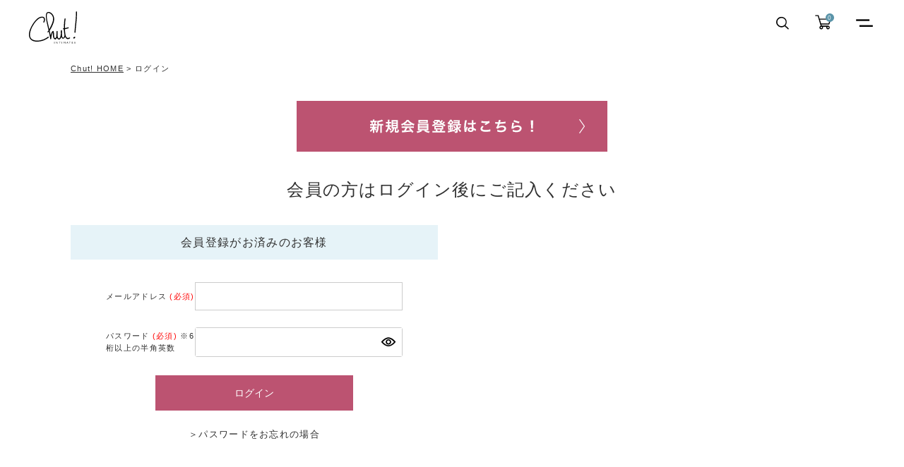

--- FILE ---
content_type: text/html;charset=UTF-8
request_url: https://www.chut-intimates.com/p/login?redirect=%2Fp%2Fproduct%2Freview%2FC358SSC091AB%2Fwrite&type=review
body_size: 29466
content:
<!DOCTYPE html>
<html lang="ja"><head>
  <meta charset="UTF-8">
  
  <meta name="_csrf" content="WijGCS8txdl2xn_mqeRH-VMfUUfcLIhZtgwgNJNUUJ5pLfyVbR7xa01Lo-tb9ByEm8lzwTYvfCW9Gu10hGlBB6NgNvsKHMmn">
  
  <title>ログイン | Chut!_by_BRADELIS</title>
  <meta name="viewport" content="width=device-width">


  
  <link rel="stylesheet" href="https://chut.itembox.design/system/fs_style.css?t=20251118042544">
  <link rel="stylesheet" href="https://chut.itembox.design/generate/theme14/fs_original.css?t=20251223092731">
  
  
  
  
  
  
  <script>
    window._FS=window._FS||{};_FS.val={"tiktok":{"enabled":false,"pixelCode":null},"recaptcha":{"enabled":false,"siteKey":null},"clientInfo":{"memberId":"guest","fullName":"ゲスト","lastName":"","firstName":"ゲスト","nickName":"ゲスト","stageId":"","stageName":"","subscribedToNewsletter":"false","loggedIn":"false","totalPoints":"","activePoints":"","pendingPoints":"","purchasePointExpiration":"","specialPointExpiration":"","specialPoints":"","pointRate":"","companyName":"","membershipCardNo":"","wishlist":"","prefecture":""},"enhancedEC":{"ga4Dimensions":{"userScope":{"login":"{@ member.logged_in @}","stage":"{@ member.stage_order @}"}},"amazonCheckoutName":"Amazonペイメント","measurementId":"G-7J1J4Q2ZJZ","trackingId":"UA-47599411-1","dimensions":{"dimension1":{"key":"log","value":"{@ member.logged_in @}"},"dimension2":{"key":"mem","value":"{@ member.stage_order @}"}}},"shopKey":"chut","device":"PC","cart":{"stayOnPage":false}};
  </script>
  
  <script src="/shop/js/webstore-nr.js?t=20251118042544"></script>
  <script src="/shop/js/webstore-vg.js?t=20251118042544"></script>
  
    <script src="//r2.future-shop.jp/fs.chut/pc/recommend.js"></script>
  
  
  
  
  
  
  
  
    <script type="text/javascript" >
      document.addEventListener('DOMContentLoaded', function() {
        _FS.CMATag('{"fs_member_id":"{@ member.id @}","fs_page_kind":"other"}')
      })
    </script>
  
  
  

<link rel="stylesheet" type="text/css" href="https://chut.itembox.design/item/css/original.css?t=20251118042544" />
<link rel="stylesheet" type="text/css" href="https://chut.itembox.design/item/css/commerce_creator.css?t=20251118042544" />
<link rel="stylesheet" type="text/css" href="https://chut.itembox.design/item/css/re2020/renew_common.css?t=20251118042544" />
<link rel="stylesheet" type="text/css" href="https://chut.itembox.design/item/css/re2020/renew_common_pc.css?t=20251118042544" />

<script type="text/javascript" src="https://ajax.googleapis.com/ajax/libs/jquery/1.11.1/jquery.min.js"></script>
<script>var sort_id=(sort_id)?sort_id:'normal';
var GN={
	ww:function(){ var v=$(window).width(); return v; },
	wh:function(){ var v=$(window).height(); return v; },
	dh:function(){
		var v=Math.max.apply(null,[document.body.clientHeight,document.body.scrollHeight,document.documentElement.scrollHeight,document.documentElement.clientHeight]);
		return v;
	},
	st:function(){ var v=$(window).scrollTop(); return v; },
	hh:function(){ var v=$('#header').innerHeight(); return v; },
	ua:navigator.userAgent,
	param:function(prm){
		var result=null;
		var tmp=[];
		location.search.substr(1).split('&').forEach(function(item){
			tmp=item.split('=');
			if(tmp[0]===prm) result=decodeURIComponent(tmp[1]);
		});
		return result;
	},
	ac_url:'https://ac-web.api.everforth.com/capi',
	// ac_apikey:'RDxR5xxFnE4kUiVJqbaTGWU6JquMBZuO', // テスト
	ac_apikey:'KrPRYdatZrxNS5o2uu6DhV9XA2l3vgsw' // 本番
};

// モーダル用要素
var $ol=$('<div id="overlay" />');
var $mw=$('<div id="modal_contents" />');
var $close=$('<p id="modal_close" />');

var closeModal=function(){
	$mw.fadeOut(300,function(){
		$(this).children().remove();
	});
	$ol.fadeOut(300);
	return false;
};

$close.append('<a href="#">CLOSE</a>');
$('body').append($ol,$mw);

$ol.on('click',closeModal);
$close.find('a').on('click',closeModal);

jQuery(function($){

	$.fn.extend({
		// ページ内スクロール
		pageScroll:function(options){
			var defaults={
				speed:600
			};
			var op=$.extend(defaults,options);
			var $t=$(this);
			$t.on('click',function(){
				var Hash=$(this).attr('href');
				if($(Hash).length){
					var HashOffset=$(Hash).offset().top;
					// var HashOffset=(Hash!='#header')?$(Hash).offset().top-GN.hh():0;
					$('html:not(:animated),body:not(:animated)').animate({ scrollTop:HashOffset+'px' },op.speed);
				}
				return false;
			});
		},
		// 開閉
		toggleEvent:function(options){
			var defaults={
				trigger:'',
				target:'',
				speed:300
			};
			var op=$.extend(defaults,options);
			var $t=$(this);
			var $trigger=$t.find(op.trigger);
			var $target=$t.find(op.target);
			$trigger.off('click');
			$trigger.on('click',function(){
				if($target.is(':hidden')){
					$(this).addClass('on');
					$target.slideDown(op.speed);
				}else{
					$(this).removeClass('on');
					$target.slideUp(op.speed);
				}
				return false;
			});
		},
		// ヘッダー
		header:function(options){
      $('#drawer__btn').on('touchend click', function(event) {
        event.preventDefault();
        $('#drawer').addClass('drawer__open');
        $('body').css('overflow','hidden');
      });
      $('.drawer__close').on('touchend click', function(event) {
        event.preventDefault();
        $('#drawer').removeClass('drawer__open');
        $('body').css('overflow','auto');
      });
      $('.drawer--tab li a').on('click', function(event) {
        let index = $('.drawer--tab li a').index(this);
        $('.drawer--tab li,.drawer__item .drawer__subnav__inner').removeClass('active');
        $(this).parent('li').addClass('active');
        $('.drawer__item .drawer__subnav__inner').eq(index).addClass('active');
      });
		},
		// ホバー画像切り替え
		hoverImage:function(options){
			var defaults={
				image:''
			};
			var op=$.extend(defaults,options);
			var $t=$(this);
			var $img=$t.find('img');
			var src=($img.length)?$img.attr('src'):$t.attr('src');
			$t.off('mouseenter mouseleave');
			$t.on({
				'mouseenter':function(){
					if($img.length){ $img.attr('src',op.image); }else{ $(this).attr('src',op.image); };
				},
				'mouseleave':function(){
					if($img.length){ $img.attr('src',src); }else{ $(this).attr('src',src); };
				}
			});
		},
		// ソートXML
		sortXml:function(options){
			var defaults={
				url:'https://www.chut-intimates.com/xml/sort.xml'
			};
			var op=$.extend(defaults,options);
			var $t=$(this);
			var $target_color=$t.find('.color');
			var $target_size=$t.find('.size');
			var createOption=function($target,$option){
				for(var i=0;i<$option.length;i++){
					var text=$option.eq(i).text();
					var v=$option.eq(i).val();
					var type=$option.eq(i).data('type');
					var elm=(type=='title')?'<h3 class="sub_title">'+text+'</h3>':'<p data-value="'+v+'">'+text+'</p>';
					$target.find('dd').append(elm);
				};
				selectOption($target);
			};
			var selectOption=function($target){
				var $title=$target.find('dt');
				var title_txt=$title.text();
				var $select=$target.find('dd');
				var $option=$select.find('p');
				var $hidden=$select.find('input[type="hidden"]');
				$hidden.val('');
				$option.each(function(){
					$(this).off('click');
					$(this).on('click',function(){
						if(!$(this).hasClass('on')){
							var text=$(this).text();
							var v=$(this).data('value');
							$select.hide();
							$option.removeClass('on');
							$(this).addClass('on');
							$title.text(text);
							$hidden.val(v);
						};
						return false;
					});
				});

				// ホバー
				$target.on({
					'mouseenter':function(){
						$select.stop(true).slideDown(200);
					},
					'mouseleave':function(){
						$select.stop(true).slideUp(200);
					}
				})

			};

			// XMLを読み込めた際に復活
			$.ajax({
				url:op.url,
				dataType:'xml'
			}).done(function(data){
				var $item=$(data).find('item');
				var len=$item.length;
				for(var i=0;i<len;i++){
					var $this=$item.eq(i);
					var id=$this.attr('id')
					if(id==sort_id){
						var $cat=$this.find('cat');
						var $color=$this.find('color');
						var $size=$this.find('size');
						if(sort_id!='normal'){
							$t.show();
							if($cat.length) $t.find('.cat').val($cat.text());
							createOption($target_color,$color.find('option'));
							createOption($target_size,$size.find('option'));
						};
					};
				};
			});

		},
		// 通常スライド
		simpleSlide:function(options){
			var defaults={
				elm:'>li',
				w:100,
				speed:600,
				interval:8000,
				group:1,
				type:''
			};
			var op=$.extend(defaults,options);
			var $t=$(this);
			var $frame=$t.find('.frame');
			var $move=$t.find('.move');
			var $elm=$move.find(op.elm);
			var $thumb=$('<div class="thumb" />');
			var direct={
				prev:$('<a class="prev" href="#">&nbsp;</a>'),
				next:$('<a class="next" href="#">&nbsp;</a>')
			};
			var len=$elm.length;
			var len2=0;
			var index=len;
			var bool=true;
			// 初期設定
			var initialize=function(){
				$move.width(op.w*len2).css({ left:-(op.w*index)+'px' });
				$elm.width(op.w);
				var h_arr=[];
				var h_max=0;
				$elm.height('auto');
				for(var i=0;i<len2;i++){
					h_arr.push($elm.eq(i).innerHeight());
				};
				h_max=Math.max.apply(null,h_arr);
				$frame.height(h_max);
			};
			// スライドイベント
			var slideEvent=function(){
				$move.stop(true,true).animate({ left:-(op.w*index)+'px' },op.speed,op.easing,function(){
					if(index==len-1){
						index=len*2-1;
					}else if(index==len*2){
						index=len;
					};
					$move.css({ left:-(op.w*index)+'px' });
					if(op.type=='thumb'||op.type=='both'){
						$thumb.find('a.on').removeClass('on');
						$thumb.find('a').eq(index-len).addClass('on');
					};
					bool=true;
				});
			};
			// 自動スライド
			var autoMove='';
			var autoInterval='';
			autoMove=function(){
				if(op.interval){
					autoInterval=setTimeout(function(){
						if(bool){
							bool=false;
							index=index+1;
							clearTimeout(autoInterval);
							slideEvent();
							autoMove();
						};
					},op.interval);
				};
			};

			/* ↓↓ 初期設定 ↓↓ */
			if(len>op.group){
				for(var i=0;i<len;i++){
					$move.append($elm.eq(i).clone(true));
					$move.prepend($elm.eq((len-1)-i).clone(true));
					if(op.type=='thumb'||op.type=='both') $thumb.append('<a href="#">'+(i+1)+'</a>');
				};
				$elm=$move.find(op.elm);
				len2=$elm.length;
				if(op.type=='direct'||op.type=='both'){
					$t.append(direct.prev,direct.next);
				};
				if(op.type=='thumb'||op.type=='both'){
					$thumb.find('a').eq(0).addClass('on');
					$t.append($thumb);
				};
				autoMove();
			};
			initialize();
			/* ↑↑ 初期設定 ↑↑ */

			/* ↓↓ クリックイベント ↓↓ */
			if(op.type=='direct'||op.type=='both'){
				direct.prev.off('click');
				direct.prev.on('click',function(){
					if(bool){
						bool=false;
						index=index-1;
						clearTimeout(autoInterval);
						slideEvent();
						autoMove();
					};
					return false;
				});
	
				direct.next.off('click');
				direct.next.on('click',function(){
					if(bool){
						bool=false;
						index=index+1;
						clearTimeout(autoInterval);
						slideEvent();
						autoMove();
					};
					return false;
				});
			};

			if(op.type=='thumb'||op.type=='both'){
				$thumb.find('a').each(function(){
					$(this).off('click');
					$(this).on('click',function(){
						if(bool){
							bool=false;
							index=$thumb.find('a').index($(this))+len;
							clearTimeout(autoInterval);
							slideEvent();
							autoMove();
						};
						return false;
					});
				});
			};
			/* ↑↑ クリックイベント ↑↑ */
		},
		// AC読み込み
		ACLoading:function(options){
			var defaults={
				item:'',
				folder:'blog',
				limit:4
			};
			var op=$.extend(defaults,options);
			var $t=$(this);
			var $target=$t.find(op.target);
			var index=0;

			$.ajax({
				url:GN.ac_url+'/'+op.folder,
				dataType:'jsonp',
				data:{
					apikey:GN.ac_apikey,
					using_to_product_number:op.item,
					limit:op.limit
				}
			}).done(function(data){
				var $data=$(data['data']);
				var len=$data.length;
				if(len>1){
					var elm=String()
						+'<ul class="post_list1 clearfix">'
					;
					for(var i=0;i<len;i++){
						var $item=$data[i];
						var o={
							id:$item.shortid,
							blog:$item.blog_path,
							photo:$item.image_url_m,
							title:$item.title,
							shop:$item.shop_name,
							date:$item.date
						};
						elm+=String()
							+'<li><a href="http://blog.chut-intimates.com'+o.blog+'/'+o.id+'" target="_blank">'
								+((o.photo)?'<div class="photo"><img src="'+o.photo+'" alt="'+o.title+'の写真" /></div>':'')
								+'<div class="info">'
									+'<p class="date">'+o.date+'</p>'
									+'<h3 class="title">'+o.title+'</h3>'
									+((o.shop)?'<p class="shop">'+o.shop+'</p>':'')
								+'</div>'
							+'</a></li>'
						;
					};
					elm+=String()
						+'</ul>'
					;
					$t.append(elm).show();
				};

			});

		}
	});

	$('a[href^=#]').pageScroll();
	$('.header__common').header();
	if($('.list_item_sort').length) $('.list_item_sort').sortXml();

	$(window).on({
		'load':function(){
			var $slide=$('.slide1');
			if($slide.length){
				$slide.each(function(){
					var data={
						w:$(this).data('slide-w'),
						speed:$(this).data('slide-speed'),
						interval:$(this).data('slide-interval'),
						group:$(this).data('slide-group'),
						type:$(this).data('slide-type')
					};
					$(this).simpleSlide({
						w:data.w,
						speed:data.speed,
						interval:data.interval,
						group:data.group,
						type:data.type
					});
				});
			};
		}
	});

	/* =====================
		FS内編集
	===================== */

	var body_id=$('body').attr('id');
	var body_class=$('body').attr('class');
	var $pan=$('.pan');
	var $page_title=$('.pageTitle');
	// パンくず名変更
	var renamePan=function(title){
		var $a=$pan.find('a');
		$pan.html($a).append(' / '+title);
	};

	// パンくず
	if($pan.length){
		var pan=$pan.html();
		pan=pan.replace(/ &gt; /g,' / ');
		$pan.html(pan);
	};

	// 文字追加・変換
	if(body_id||body_class){
		if(body_class.search('FS2_body_Cart_ShoppingCart')>-1){
			$page_title.text('Shopping Cart').addClass('en');
			var attention=String()
				+'<dl class="attention_text">'
					+'<dt>【ご確認ください】<dt>'
					+'<dd>'
						+'※カートに入れたのみでは在庫確保できません。またシステム上、ご注文完了後に欠品が生じる場合がございます。<br />'
						+'※不良品以外の返品交換、ご注文後のキャンセル・変更・同梱はできません。<br />'
						+'※土日祝は休業日です。発送業務・問い合わせは営業日に順次対応します。<br />'
						+'※その他の休業期間はサイト内 <a href="https://www.chut-intimates.com/news/?category=info" style="color: blue; text-decolation: underline;">「NEWS」</a>にてご確認ください。<br />'
						+'※セール期間中・休み明けなどの繁忙期は、発送までに数営業日かかる場合がございます。<br />'
						+'※ご注文後にご登録のメールアドレスにご連絡させていただく場合がございます。<br />'
						+'当店ドメイン（～@chut-intimates.com）を受信可能にしていただき、当店からの連絡を必ずご確認ください。<br />'
					+'</dd>'
				+'</dl>'
			;
			$page_title.after(attention);
			if($('.FS2_SelectCheckoutService_area').length){
				// $('.FS2_SelectCheckoutService_area').append($('.FS2_bottom_btn_right_and_left_2,.cartAttentionText'));
			};
			if($('.itemLeft50').length){
				$('.itemLeft50').append($('.FS2_ContinueButton_container'));
			};
		}else if(body_class.search('FS2_body_Login_Login')>-1||body_class.search('FS2_body_Cart_GuestLogin')>-1||body_class.search('FS2_body_CouponLogin')>-1){
			if($page_title.length){
				$page_title.text('Log in').addClass('en');
			}else{
				var $login_title=$('<h1 class="pageTitle en">Log in</h1>');
				$('#form').before($login_title);
			};
			$('.FS2_login_layout_table .inputTableArea div[align="right"] a').html('<i>></i><span>パスワードをお忘れの場合</span>');
			if(body_class.search('FS2_body_Cart_GuestLogin')>-1){
				$('.FS2_login_layout_table_td_right .CrossHead').after('<div class="FS2_Login_comment_area">会員登録をしていただきますと、<br />2度目以降のお買い物の際に大変便利です。</div>');
				$('.FS2_login_layout_table .FS2_Login_btn_position input[type=image]').appendTo($('.FS2_login_layout_table .FS2_Login_btn_position'));
			};
		}else if(body_class.search('FS2_body_Member_MemberAgreement')>-1){
			$('.FS2_body_Member_MemberAgreement #form .userTable_02 th').text('規約に同意しますか？');
		}else if(body_class.search('FS2_body_Member_MemberEntryEdit')>-1){
			var title='新規会員登録';
			$page_title.text(title);
			renamePan(title);
			var $mc=$('#FS2_MembershipCardCertifyConfirm_container');
			if($mc.length){
				var $mc_html=$mc.html();
				var text='お手持ちの会員カード番号（Member\'s Number）とPINコード（PIN Number）を入力して、カード認証をしてください。';
				$mc_html=$mc_html.replace(/お手持ちの会員カード番号とパスワードを入力して、カード認証してください。/,'<p class="text">'+text+'</p>');
				$mc.html($mc_html);
				$mc.find('.inputTableArea tr:eq(0) th:eq(0)').html('Member\'s Number<br />会員カード番号（10桁）');
				$mc.find('.inputTableArea tr:eq(1) th:eq(0)').html('PIN Number<br />PINコード（4桁）');
			};
		}else if(body_class.search('FS2_body_MailMagazine_MailMagazineEntry')>-1){
			$('#entryForm .pageTitle').text('メールマガジン購読申し込み');
		}else if(body_class.search('FS2_body_MyPage_MyPageTop')>-1){
			$page_title.text('My Page').addClass('en');
		};
	};

	// 会員登録フォーム
	if($('.inputTableArea').length){
		// 氏名
		var $name=$('#fs2_lastName');
		var $name_tr=$name.closest('tr');
		var $name_td=$name_tr.find('td');
		$name_td.prepend('<span class="sup">（姓）</span>');
		$name.after('<span class="sup">（名）</span>');

		// 氏名（フリガナ）
		var $kana=$('#fs2_lastNameKana');
		var $kana_tr=$kana.closest('tr');
		var $kana_td=$kana_tr.find('td');
		$kana_td.prepend('<span class="sup">（セイ）</span>');
		$kana.after('<span class="sup">（メイ）</span>');

		// メール確認
		var $mail=$('#fs2_emailConfirmation');
		var $mail_tr=$mail.closest('tr');
		var $mail_td=$mail_tr.find('td');
		var mail_elm=String()
			+'<tr>'
				+'<th colspan="2">メールアドレス（再入力）</th>'
				+'<th><img src="https://www.chut-intimates.com/shop/img/icon/icon_require.gif" alt="必須" width="24" height="11"></th>'
				+'<td></td>'
			+'</tr>'
		;
		$mail_td.find('#fs2_emailConfirmationLabel,br').remove();
		$mail_tr.after(mail_elm);
		$mail_tr.next('tr').find('td').append($mail);

		// パスワード確認
		var $pass=$('#fs2_passwordConfirmation');
		var $pass_tr=$pass.closest('tr');
		var $pass_td=$pass_tr.find('td');
		var pass_elm=String()
			+'<tr>'
				+'<th colspan="2">パスワード（再入力）</th>'
				+'<th><img src="https://www.chut-intimates.com/shop/img/icon/icon_require.gif" alt="必須" width="24" height="11"></th>'
				+'<td><span class="FS2_pass_input"></span></td>'
			+'</tr>'
		;
		$pass_td.find('br').remove();
		$pass_td.html($('#fs2_password')).append('<span class="note">※6珩以上の半角英数</span>');
		$pass_tr.after(pass_elm);
		$pass_tr.next('tr').find('.FS2_pass_input').append($pass);

		// 性別
		var $gender_unspecified=$('[for=fs2_gender-unspecified]');
		var $gender_male=$('[for=fs2_gender-male]');
		var $gender_female=$('[for=fs2_gender-female]');
		var $gender_tr=$gender_unspecified.closest('tr');
		var $gender_td=$gender_tr.find('td');
		$gender_td.append($gender_female,$gender_male,$gender_unspecified);
	};

	// LINEログインボタン変更
	if($('#fs2_LineLoginButton').length){
		$('#fs2_LineLoginButton').attr({
			'src':'/shop/item/chut/design/img04/btn_login_line.png',
			'srcset':'/shop/item/chut/design/img04/btn_login_line.png'
		});
	};

	// プレビュー用
	if(GN.param('pre')==20171206){
		$('body').addClass('pre-'+GN.param('pre'));
	};

  // C!SALONフローター
  if($('.top__btn__csalon').length){
    $(window).on("load scroll", function() {
      var scrollHeight = $(document).height();
      var scrollPosition = $(window).height() + $(window).scrollTop();
      var footHeight = $("#footer__common").innerHeight();
      var stop_icon = footHeight;
      if ( scrollHeight - scrollPosition  <= footHeight ) {
        $(".top__btn__csalon").css({"position":"absolute","bottom": stop_icon + "px"});
      } else {
        $(".top__btn__csalon").css({"position":"fixed","bottom": "0"});
      }
      if ($(this).scrollTop() > 100) {
        $('.top__btn__csalon').fadeIn();
      } else {
        $('.top__btn__csalon').fadeOut();
      }
    });
  }

});
</script>
<script>
$(function () {
  $('body').addClass('is-desktop');
});
</script>
<!-- **OGPタグ（フリーパーツ）↓↓ -->
<meta property="og:title" content="ログイン | Chut!_by_BRADELIS">
<meta property="og:type" content="">
<meta property="og:url" content="https://www.chut-intimates.com/p/login?redirect&#x3D;%2Fp%2Fproduct%2Freview%2FC358SSC091AB%2Fwrite&amp;type&#x3D;review">
<meta property="og:image" content="">
<meta property="og:site_name" content="Chut!_by_BRADELIS">
<meta property="og:description" content="">
<!-- **OGPタグ（フリーパーツ）↑↑ -->
<meta name="facebook-domain-verification" content="h592a453xxnqhgxnfgp9ylfjknunia" />
<script async src="https://www.googletagmanager.com/gtag/js?id=G-7J1J4Q2ZJZ"></script>

<script><!--
_FS.setTrackingTag('%3C%21--+Google+tag+%28gtag.js%29+--%3E%0A%3Cscript+async+src%3D%22https%3A%2F%2Fwww.googletagmanager.com%2Fgtag%2Fjs%3Fid%3DAW-973186877%22%3E%3C%2Fscript%3E%0A%3Cscript%3E%0A++window.dataLayer+%3D+window.dataLayer+%7C%7C+%5B%5D%3B%0A++function+gtag%28%29%7BdataLayer.push%28arguments%29%3B%7D%0A++gtag%28%27js%27%2C+new+Date%28%29%29%3B%0A%0A++gtag%28%27config%27%2C+%27AW-973186877%27%29%3B%0A%3C%2Fscript%3E%0A%3Cscript+async+src%3D%22https%3A%2F%2Fs.yimg.jp%2Fimages%2Flisting%2Ftool%2Fcv%2Fytag.js%22%3E%3C%2Fscript%3E%0A%3Cscript%3E%0Awindow.yjDataLayer+%3D+window.yjDataLayer+%7C%7C+%5B%5D%3B%0Afunction+ytag%28%29+%7B+yjDataLayer.push%28arguments%29%3B+%7D%0Aytag%28%7B%22type%22%3A%22ycl_cookie%22%2C%22config%22%3A%7B%22ycl_use_non_cookie_storage%22%3Atrue%7D%7D%29%3B%0A%3C%2Fscript%3E%0A%3Cscript+type%3D%22text%2Fjavascript%22+src%3D%22%2F%2Fscript.crazyegg.com%2Fpages%2Fscripts%2F0003%2F8530.js%22+async%3D%22async%22+%3E%3C%2Fscript%3E%0A%3C%21--+Meta+Pixel+Code+--%3E%0A%3Cscript%3E%0A%21function%28f%2Cb%2Ce%2Cv%2Cn%2Ct%2Cs%29%0A%7Bif%28f.fbq%29return%3Bn%3Df.fbq%3Dfunction%28%29%7Bn.callMethod%3F%0An.callMethod.apply%28n%2Carguments%29%3An.queue.push%28arguments%29%7D%3B%0Aif%28%21f._fbq%29f._fbq%3Dn%3Bn.push%3Dn%3Bn.loaded%3D%210%3Bn.version%3D%272.0%27%3B%0An.queue%3D%5B%5D%3Bt%3Db.createElement%28e%29%3Bt.async%3D%210%3B%0At.src%3Dv%3Bs%3Db.getElementsByTagName%28e%29%5B0%5D%3B%0As.parentNode.insertBefore%28t%2Cs%29%7D%28window%2C+document%2C%27script%27%2C%0A%27https%3A%2F%2Fconnect.facebook.net%2Fen_US%2Ffbevents.js%27%29%3B%0Afbq%28%27init%27%2C+%27311368076361608%27%29%3B%0Afbq%28%27track%27%2C+%27PageView%27%29%3B%0A%3C%2Fscript%3E%0A%3Cnoscript%3E%3Cimg+height%3D%221%22+width%3D%221%22+style%3D%22display%3Anone%22%0Asrc%3D%22https%3A%2F%2Fwww.facebook.com%2Ftr%3Fid%3D311368076361608%26ev%3DPageView%26noscript%3D1%22%0A%2F%3E%3C%2Fnoscript%3E%0A%3C%21--+End+Meta+Pixel+Code+--%3E');
--></script>
</head>
<body class="fs-body-review-login" id="fs_ReviewLogin">
<script><!--
_FS.setTrackingTag('%3Cscript+src%3D%22%2F%2Fassets.v2.sprocket.bz%2Fjs%2Fsprocket-jssdk.js%23config%3D%2F%2Fassets.sprocket.bz%2Fconfig%2F.json%22+charset%3D%22UTF-8%22%3E%3C%2Fscript%3E%0A%3Cscript+type%3D%22text%2Fjavascript%22%3E%0A%28function%28%29+%7B%0A++if+%28Boolean%28%7B%40+member.logged_in+%40%7D%29%29+%7B%0A++++var+propsIsLoggedIn+%3D+%7B+isLoggedIn%3A+Boolean%28%7B%40+member.logged_in+%40%7D%29+%7D%3B%0A++++%2F%2F+%E3%83%86%E3%82%B9%E3%83%88%E6%99%82%E3%81%AB%E5%A4%89%E6%95%B0%E3%81%AE%E5%86%85%E5%AE%B9%E3%82%92%E7%A2%BA%E8%AA%8D%E3%81%97%E3%81%9F%E3%81%84%E5%A0%B4%E5%90%88%E3%80%81%E4%B8%8B%E8%A8%98%E3%81%AE%E8%A1%8C%E3%81%AE%E3%82%B3%E3%83%A1%E3%83%B3%E3%83%88%E3%82%A2%E3%82%A6%E3%83%88%E3%82%92%E8%A7%A3%E9%99%A4%E3%81%97%E3%81%A6%E3%81%8F%E3%81%A0%E3%81%95%E3%81%84%E3%80%82%E6%9C%AC%E7%95%AA%E5%85%AC%E9%96%8B%E6%99%82%E3%81%AB%E3%81%AF%E6%B6%88%E5%8E%BB%E3%81%97%E3%81%A6%E3%81%8F%E3%81%A0%E3%81%95%E3%81%84%E3%80%82%0A++++%2F%2F+console.log%28%27Sprocket%3ALogin++props%3A%5Cn%27+%2B+JSON.stringify%28propsIsLoggedIn%2C+null%2C+%27++%27%29%29%3B%0A++++SPSDK.record%28%27login%27%2C+propsIsLoggedIn%29%3B%0A++++var+propsUser+%3D+%7B%7D%3B%0A++++if+%28%27%7B%40+member.id+%40%7D%27+%21%3D%3D+%27%27%29+%7B%0A++++++propsUser%5B%27userId%27%5D+%3D+String%28%28%27000000000000000%27+%2B+%27%7B%40+member.id+%40%7D%27%29.slice%28-16%29%29%3B%0A++++%7D%0A++++if+%28%27%7B%40+member.active_points+%40%7D%27+%21%3D%3D+%27%27%29+%7B%0A++++++propsUser%5B%27point%27%5D+%3D+Number%28%27%7B%40+member.active_points+%40%7D%27%29%3B%0A++++%7D%0A++++if+%28%27%7B%40+member.stage_name+%40%7D%27+%21%3D%3D+%27%27%29+%7B%0A++++++propsUser%5B%27group%27%5D+%3D+%27%7B%40+member.stage_name+%40%7D%27%3B%0A++++%7D%0A++++%2F%2F+%E3%83%86%E3%82%B9%E3%83%88%E6%99%82%E3%81%AB%E5%A4%89%E6%95%B0%E3%81%AE%E5%86%85%E5%AE%B9%E3%82%92%E7%A2%BA%E8%AA%8D%E3%81%97%E3%81%9F%E3%81%84%E5%A0%B4%E5%90%88%E3%80%81%E4%B8%8B%E8%A8%98%E3%81%AE%E8%A1%8C%E3%81%AE%E3%82%B3%E3%83%A1%E3%83%B3%E3%83%88%E3%82%A2%E3%82%A6%E3%83%88%E3%82%92%E8%A7%A3%E9%99%A4%E3%81%97%E3%81%A6%E3%81%8F%E3%81%A0%E3%81%95%E3%81%84%E3%80%82%E6%9C%AC%E7%95%AA%E5%85%AC%E9%96%8B%E6%99%82%E3%81%AB%E3%81%AF%E6%B6%88%E5%8E%BB%E3%81%97%E3%81%A6%E3%81%8F%E3%81%A0%E3%81%95%E3%81%84%E3%80%82%0A++++%2F%2F+console.log%28%27Sprocket%3A+User+props%3A%5Cn%27+%2B+JSON.stringify%28propsUser%2C+null%2C+%27++%27%29%29%3B%0A++++if+%28Object.keys%28propsUser%29.length+%3E+0%29+%7B%0A++++++SPSDK.user%28propsUser%29%3B%0A++++%7D%0A++%7D+else+%7B%0A++++var+propsIsLoggedIn+%3D+%7B+isLoggedIn%3A+Boolean%28%7B%40+member.logged_in+%40%7D%29+%7D%3B%0A++++%2F%2F+%E3%83%86%E3%82%B9%E3%83%88%E6%99%82%E3%81%AB%E5%A4%89%E6%95%B0%E3%81%AE%E5%86%85%E5%AE%B9%E3%82%92%E7%A2%BA%E8%AA%8D%E3%81%97%E3%81%9F%E3%81%84%E5%A0%B4%E5%90%88%E3%80%81%E4%B8%8B%E8%A8%98%E3%81%AE%E8%A1%8C%E3%81%AE%E3%82%B3%E3%83%A1%E3%83%B3%E3%83%88%E3%82%A2%E3%82%A6%E3%83%88%E3%82%92%E8%A7%A3%E9%99%A4%E3%81%97%E3%81%A6%E3%81%8F%E3%81%A0%E3%81%95%E3%81%84%E3%80%82%E6%9C%AC%E7%95%AA%E5%85%AC%E9%96%8B%E6%99%82%E3%81%AB%E3%81%AF%E6%B6%88%E5%8E%BB%E3%81%97%E3%81%A6%E3%81%8F%E3%81%A0%E3%81%95%E3%81%84%E3%80%82%0A++++%2F%2F+console.log%28%27Sprocket%3ALogin++props%3A%5Cn%27+%2B+JSON.stringify%28propsIsLoggedIn%2C+null%2C+%27++%27%29%29%3B%0A++++SPSDK.record%28%27login%27%2C+propsIsLoggedIn%29%3B%0A++%7D%0A%7D%29%28%29%3B%0A%3C%2Fscript%3E');
--></script>
<div class="fs-l-page">
<header class="header__common">
<div class="header__inner">
    <h1 class="header__logo"><a href="https://www.chut-intimates.com/"><svg xmlns="http://www.w3.org/2000/svg"
                viewBox="0 0 72 49">
                <path id="header__logo"
                    d="M67,47.8v-0.5c0.2,0.2,0.4,0.4,0.7,0.4c0.1,0,0.2,0,0.3-0.1c0.1-0.1,0.1-0.2,0.1-0.2c0-0.2-0.1-0.3-0.3-0.5l-0.3-0.2c-0.1-0.1-0.3-0.2-0.4-0.3C67,46.3,67,46.1,67,46c0-0.2,0.1-0.4,0.2-0.5c0.2-0.1,0.4-0.2,0.6-0.2c0.2,0,0.4,0.1,0.6,0.2v0.4c-0.2-0.2-0.4-0.3-0.6-0.3c-0.1,0-0.2,0-0.3,0.1c-0.1,0-0.1,0.1-0.1,0.2c0,0.1,0,0.2,0.1,0.2c0.1,0.1,0.2,0.2,0.3,0.2l0.3,0.2c0.3,0.1,0.5,0.4,0.5,0.7c0,0.2-0.1,0.4-0.2,0.5c-0.2,0.1-0.4,0.2-0.6,0.2C67.5,48,67.2,47.9,67,47.8z M60.4,48v-2.3h-0.9v-0.3h2.2v0.3h-0.9V48H60.4z M57.9,48l-0.4-0.8h-1.1L56.1,48h-0.4l1.1-2.7h0.3l1.2,2.7H57.9z M56.6,46.9h0.8l-0.4-1L56.6,46.9z M53.5,48v-2.1l-0.8,1h-0.1l-0.8-1V48h-0.4v-2.6h0.4l0.9,1.1l0.9-1.1h0.4V48H53.5zM48.9,48v-2.6h0.4V48H48.9z M45.7,48v-2.3h-0.9v-0.3H47v0.3H46V48H45.7z M42.5,48l-1.8-2v2h-0.4v-2.6h0.3l1.8,2v-2h0.4V48H42.5zM37.9,48v-2.6h0.4V48H37.9z M63.6,48v-2.6h1.5v0.3H64v0.8h1.1v0.3H64v0.8h1.2V48L63.6,48z M3.7,42.1c-4-3.9-2.9-10.2-1.1-14.9c1.5-3.8,3.5-7.4,6-10.7c2-2.6,4.4-5.5,7.5-6.9c2.2-1,5.8-1.7,7.5,0.6c1.4,2,0.7,4.7-0.3,6.8c-0.4,0.9-1.7,0.1-1.3-0.8c0.5-1,0.8-2.1,0.9-3.3c0-4.4-5.6-2.6-7.8-1c-3.1,2.4-5.6,5.4-7.6,8.8C5,24.4,3.4,28.5,2.6,32.9c-0.3,2.4-0.2,5,1.2,7c2.6,3.6,7.8,4,11.9,3.5c4.7-0.5,9.2-2.3,12.9-5.3c0.7-0.6,1.8,0.4,1.1,1.1c-4,3.2-8.9,5.2-14,5.7c-1,0.1-1.9,0.2-2.9,0.2C9.5,45.1,6.1,44.4,3.7,42.1L3.7,42.1z M41.6,39.4c-0.4,1.1-1,2.3-2,2.5c0,0-2.3,0.3-3.3-3.5c0,0,0,0,0,0c-0.2-0.8-0.3-1.6-0.3-2.3c0-0.3-0.1-0.7-0.1-1c-0.1-1.2-0.1-3.2-0.4-3.2c-0.4,0-1.1,2.8-1.3,3.9c-0.4,1.7-0.6,3.4-0.7,5.1c0,0.8-1.4,1.1-1.5,0.2c0-0.1,0-0.1,0-0.2c-0.5-3.5-1.2-6.9-2-10.4c-0.3,0.3-0.6,0.5-0.9,0.8c-0.2,0.2-0.5,0.2-0.7,0.2c-0.2-0.1-0.4-0.2-0.5-0.4c-0.2-0.4,0.3-0.8,0.7-1.2c0.4-0.4,0.7-0.7,1-1.1c-1.1-4.7-2.3-9.4-3.2-14.2c-0.4-2-0.6-4-0.7-6c-0.2-1.6,0-3.2,0.6-4.7c1-2.2,3.3-2.5,5.4-1.6c6,2.8,7.1,9.6,5.2,15c-1.4,4.1-3.3,8-5.6,11.6c0,0.1-0.1,0.1-0.1,0.2c0.1,0.3,0.1,0.7,0.2,1c0.4,1.9,0.9,3.9,1.3,5.8c0.1-0.5,0.2-1.1,0.4-1.6c0.5-1.6,1.1-3.9,2.7-4.7c0.4-0.2,0.8-0.1,1,0.3c0.9,1.7,0.8,6,0.9,7.5c0.1,1.5,0.8,2.7,1.5,2.7c0.4,0,1-0.7,1.4-1.6c0.3-0.8,0.4-1.7,0.4-2.6c0-1.2,0.1-3.8,0.3-5.7c0.1-1,1.5-1,1.5,0c-0.1,1.9-0.3,6.3-0.2,6.5c0.1,0.8,0.9,3.9,2.1,3.8c0.3,0,0.6-0.2,0.8-0.4c1.4-1.4,1.7-3.9,1.9-5.8c0-0.4,0.1-0.7,0.1-1.1c-0.1-1.4-0.1-2.8,0-4.2c0.1-0.8,1.3-1.1,1.5-0.2c0,0.1,0,0.1,0,0.2c0.2,1.6,0.2,3.2,0,4.8c0,0.5,0.1,1,0.1,1.5c0.1,1.1,0.5,5.1,2.3,3.8l0,0c1.1-0.9,1.4-2.6,1.3-4.1c-0.3-1.5-0.5-3-0.6-4.5c-0.1-1.1-0.1-2.2-0.2-3.4c-0.2,0-0.4,0-0.5,0c-0.4,0-0.8-0.3-0.8-0.8s0.3-0.8,0.8-0.8c0.2,0,0.4,0,0.5,0c0-1.6,0-3.3,0.1-4.9c0.1-3,0.4-6,0.9-8.9c0.2-1,1.7-0.5,1.5,0.4c-0.5,2.8-0.8,5.6-0.8,8.4c-0.1,1.6-0.1,3.3-0.2,4.9c1.6-0.3,3.2-0.7,4.7-1.2c0.9-0.3,1.3,1.2,0.4,1.4c-1.7,0.6-3.4,1-5.1,1.3c0,0.6,0,1.2,0.1,1.8c0.2,3.2,0.6,14,6.3,10.4c0.8-0.5,1.6,0.8,0.8,1.3c-3.5,2.3-5.6,0.5-6.9-2.4c-0.3,1.1-1.1,2-2.1,2.5c-0.1,0-0.1,0-0.2,0.1c0,0,0,0,0,0c-1.6,0.7-2.6-0.6-3.2-2.6c-0.2,1.5-1.1,2.8-2.4,3.7c-0.3,0.2-0.7,0.3-1.1,0.3C43.3,41.9,42.2,40.7,41.6,39.4L41.6,39.4z M28.9,19.4c0.6,2.6,1.1,5.1,1.7,7.7c0,0,0,0,0,0c0.1-0.1,0.1-0.2,0.2-0.3c0.5-0.9,0.9-1.9,1.4-2.8c1.2-2.3,2.3-4.7,3.1-7.2c0.7-2.5,1.3-5.3,0.4-7.9c-0.8-2.6-2.8-4.7-5.5-5.6c-0.3-0.1-0.6-0.1-0.9-0.1C24.6,3.2,28.3,16.9,28.9,19.4z M66,40.4c-0.2-0.2-0.4-0.4-0.4-0.6c-0.3-0.7,0.8-1.3,0.8-1.3c0.1,0,1-0.7,1.6-0.5c0,0,0,0,0,0c0.1,0,0.1,0,0.1,0.1c0,0,0.1,0.1,0.1,0.1c0,0,0,0,0,0c0,0,0,0,0,0c0.4,0.3,0.5,0.9,0.1,1.3c0,0-0.1,0.1-0.1,0.1c-0.4,0.4-0.9,0.7-1.4,1c-0.1,0-0.2,0.1-0.3,0.1C66.5,40.7,66.2,40.6,66,40.4z M67.3,31.5c0.6-9.9,2.4-19.8,2.2-29.8c0-0.4,0.4-0.7,0.8-0.7C70.7,1,71,1.3,71,1.7c0.2,10-1.6,19.9-2.2,29.8c0,0.4-0.4,0.7-0.8,0.7c-0.4,0-0.7-0.2-0.7-0.6C67.3,31.6,67.3,31.6,67.3,31.5z" />
            </svg></a></h1>
    <ul class="header__btn">
        <li class="btn_search kodawari_btn"><a href="javascript:void(0);"><svg class="header__icon"
                    xmlns="http://www.w3.org/2000/svg" viewBox="0 0 22 17">
                    <path
                        d="M18.2,15.8l-3.7-3.5c2.2-2.6,1.9-6.6-0.8-8.8S7.1,1.6,4.9,4.3S3,10.9,5.7,13.1c1.1,1,2.6,1.5,4.1,1.5c1.4,0,2.7-0.5,3.8-1.3l3.7,3.5c0.1,0.1,0.3,0.2,0.5,0.2c0.4,0,0.7-0.3,0.7-0.7C18.4,16.1,18.3,16,18.2,15.8 M4.8,8.3c0-2.7,2.2-4.9,5-4.9s5,2.2,5,4.9s-2.2,4.9-5,4.9l0,0C7,13.2,4.8,11,4.8,8.3" />
                </svg></a></li>
        <li><a href="https://www.chut-intimates.com/p/cart"><span class="fs-client-cart-count"></span><svg
                    class="header__icon" xmlns="http://www.w3.org/2000/svg" viewBox="0 0 22 19">
                    <path
                        d="M18.1,11.8L20,6c0.1-0.3-0.1-0.7-0.4-0.8c-0.1,0-0.1,0-0.2,0H6.3l-1-3.7C5.3,1.2,5,1,4.7,1H1.6C1.3,1,1,1.3,1,1.6s0.3,0.6,0.6,0.6h2.6l1.1,3.7l0,0l2.3,7.9c-1.1,0.4-1.7,1.7-1.3,2.8c0.4,1.1,1.6,1.7,2.8,1.3c1.1-0.4,1.7-1.7,1.3-2.8c0-0.1,0-0.1-0.1-0.2h4.2c-0.5,1.1,0,2.4,1,2.9c1.1,0.5,2.3,0,2.8-1.1s0-2.4-1-2.9c-0.2-0.1-0.5-0.2-0.7-0.2c-0.1,0-0.1,0-0.2,0H8.9l-0.4-1.4h9C17.8,12.2,18.1,12,18.1,11.8 M8.4,16.7c-0.5,0-0.9-0.4-0.9-0.9c0-0.5,0.4-0.9,0.9-0.9s0.9,0.4,0.9,0.9l0,0C9.2,16.3,8.8,16.7,8.4,16.7 M16.5,16.7c-0.5,0-0.9-0.4-0.9-0.9c0-0.5,0.4-0.9,0.9-0.9s0.9,0.4,0.9,0.9C17.4,16.3,17,16.7,16.5,16.7M8.1,11L6.8,6.4h11.7L17.1,11H8.1z" />
                </svg></a></li>
        <li><a id="drawer__btn" href="#head_menu"><svg class="header__icon" xmlns="http://www.w3.org/2000/svg"
                    viewBox="0 0 22 17">
                    <g transform="translate(5 0)">
                        <rect x="-4" y="5" width="16" height="2" />
                        <rect y="12" width="16" height="2" />
                    </g>
                </svg></a></li>
    </ul>
</div>

<!-- ドロワー -->
<div id="drawer">
    <div class="drawer__inner drawer__inner--top drawer--swich" data-target="drawer__main">
        <div class="drawer__head">
            <div class="fs-clientInfo">
                <ul id="drawer__guest" class="drawer__account my-{@ member.logged_in @}">
                    <li><a href="/p/login">ログイン</a></li>
                    <li><a href="/p/register">新規会員登録</a></li>
                </ul>
                <ul id="drawer__member" class="drawer__account my-{@ member.logged_in @}">
                    <li><span>こんにちは！　{@ member.last_name @} {@ member.first_name @} 様</span></li>
                    <li><span>{@ member.active_points @} ポイント</span></li>
                </ul>
            </div>
            <ul class="drawer__tool">
                <li><a href="https://www.chut-intimates.com/my/top"><svg xmlns="http://www.w3.org/2000/svg"
                            viewBox="0 0 22 19">
                            <path fill="#000"
                                d="M18.7,18c-0.4,0-0.8-0.3-0.8-0.8l0,0v-0.5c0-2.4-2.9-6.1-6.8-6.1C7,10.6,4,14.3,4,16.7v0.5C4,17.6,3.7,18,3.2,18c-0.4,0-0.8-0.3-0.8-0.8l0,0v-0.5c0-3.4,4-7.6,8.6-7.6s8.4,4.1,8.4,7.6v0.5C19.5,17.7,19.2,18,18.7,18L18.7,18	">
                            </path>
                            <path fill="#000"
                                d="M11,8.6c-2.1,0-3.8-1.7-3.8-3.8S8.9,1,11,1s3.8,1.7,3.8,3.8l0,0C14.8,6.9,13.1,8.6,11,8.6 M11,2.5c-1.3,0-2.3,1-2.3,2.3s1,2.3,2.3,2.3s2.3-1,2.3-2.3S12.3,2.5,11,2.5">
                            </path>
                        </svg><strong>マイページ</strong></a></li>
                <li><a href="https://www.chut-intimates.com/my/wishlist"><svg xmlns="http://www.w3.org/2000/svg"
                            viewBox="0 0 22 19">
                            <path fill="none" stroke="#000" stroke-width="1.5" stroke-linecap="round"
                                stroke-linejoin="round"
                                d="M18.6,3.3c-1.8-1.8-4.8-1.8-6.7,0c0,0,0,0,0,0L11,4.2l-0.9-0.9c-1.8-1.8-4.8-1.8-6.7,0s-1.9,4.6,0,6.4c0,0,0,0,0,0l0.9,0.9L11,17l6.7-6.4l0.9-0.9C20.5,8,20.5,5.1,18.6,3.3C18.6,3.3,18.6,3.3,18.6,3.3L18.6,3.3z">
                            </path>
                        </svg><strong>お気に入り</strong></a></li>
                <li><a href="https://www.chut-intimates.com/p/cart">
                        <div class="drawer__tool__cart"><span class="fs-client-cart-count"></span><svg
                                xmlns="http://www.w3.org/2000/svg" viewBox="0 0 22 19">
                                <path fill="#000"
                                    d="M18.1,11.8L20,6c0.1-0.3-0.1-0.7-0.4-0.8c-0.1,0-0.1,0-0.2,0H6.3l-1-3.7C5.3,1.2,5,1,4.7,1H1.6C1.3,1,1,1.3,1,1.6s0.3,0.6,0.6,0.6h2.6l1.1,3.7l0,0l2.3,7.9c-1.1,0.4-1.7,1.7-1.3,2.8c0.4,1.1,1.6,1.7,2.8,1.3c1.1-0.4,1.7-1.7,1.3-2.8c0-0.1,0-0.1-0.1-0.2h4.2c-0.5,1.1,0,2.4,1,2.9c1.1,0.5,2.3,0,2.8-1.1s0-2.4-1-2.9c-0.2-0.1-0.5-0.2-0.7-0.2c-0.1,0-0.1,0-0.2,0H8.9l-0.4-1.4h9C17.8,12.2,18.1,12,18.1,11.8 M8.4,16.7c-0.5,0-0.9-0.4-0.9-0.9c0-0.5,0.4-0.9,0.9-0.9s0.9,0.4,0.9,0.9l0,0C9.2,16.3,8.8,16.7,8.4,16.7 M16.5,16.7c-0.5,0-0.9-0.4-0.9-0.9c0-0.5,0.4-0.9,0.9-0.9s0.9,0.4,0.9,0.9C17.4,16.3,17,16.7,16.5,16.7M8.1,11L6.8,6.4h11.7L17.1,11H8.1z" />
                            </svg></div><strong>カート</strong>
                    </a></li>
            </ul>
            <div class="drawer__close"><img src="https://chut.itembox.design/item/images/top/nav_close.svg" width="14"
                    alt="閉じる"></div>
        </div>
        <div class="drawer__menu">
            <p class="drawer__menu__title">SEARCH</p>
            <ul class="drawer__menu__list">
                <li><a href="/c/newarrival">新作から探す</a></li>
                <li class="drawer__menu--category">
                    <a href="#" data-subnav="drawer__sub1">カテゴリーから探す</a>
                    <!-- PCの表示パーツ -->
                    <div class="drawer__category--pc"><div data-target="drawer__sub1" class="drawer__subnav__inner drawer--swich">
  <div class="drawer__head">
    <div class="drawer__return" data-subnav="drawer__main"><img src="https://chut.itembox.design/item/images/top/nav_btn.svg" width="60" alt="戻る"></div>
    <div class="drawer__close"><img src="https://chut.itembox.design/item/images/top/nav_close.svg" width="14" alt="閉じる"></div>
  </div>
  <div class="drawer__menu">
    <p class="drawer__menu__title">CATEGORY</p>
    <ul class="drawer__menu__list drawer--tab">
      <li class="active"><a href="#" data-subnav="drawer__bra"><img src="https://chut.itembox.design/item/images/top/cate_bra.svg" width="27" alt="ブラジャー"><span>ブラジャー</span></a></li>
      <li><a href="#" data-subnav="drawer__shorts"><img src="https://chut.itembox.design/item/images/top/cate_shorts.svg" width="27" alt="ショーツ"><span>ショーツ</span></a></li>
      <li><a href="#" data-subnav="drawer__lingerie"><img src="https://chut.itembox.design/item/images/top/cate_lingerie.svg" width="27" alt="ランジェリー"><span>ランジェリー</span></a></li>
      <li><a href="#" data-subnav="drawer__wear"><img src="https://chut.itembox.design/item/images/top/cate_wear.svg" width="27" alt="ウェア"><span>ウェア</span></a></li>
      <li><a href="https://www.chut-intimates.com/c/05"><img src="https://chut.itembox.design/item/images/top/cate_inner.svg" width="27" alt="インナー"><span>インナー</span></a></li>
      <li><a href="https://www.chut-intimates.com/c/11"><img src="https://chut.itembox.design/item/images/top/cate_mens.svg" width="27" alt="メンズ"><span>メンズ</span></a></li>
      <li><a href="#" data-subnav="drawer__goods"><img src="https://chut.itembox.design/item/images/top/cate_goods.svg" width="27" alt="グッズ"><span>グッズ</span></a></li>
      <li><a href="https://www.chut-intimates.com/c/03"><img src="https://chut.itembox.design/item/images/top/cate_shapeup.svg" width="27" alt="シェイプウェア"><span>シェイプウェア</span></a></li>
    </ul>
  </div>
</div>

<div class="drawer__item">
  <!-- BRA -->
  <div data-target="drawer__bra" class="drawer__subnav__inner active">
    <div class="drawer__head">
      <div class="drawer__return" data-subnav="drawer__sub1"><img src="https://chut.itembox.design/item/images/top/nav_btn.svg" width="60" alt="戻る"></div>
      <div class="drawer__close"><img src="https://chut.itembox.design/item/images/top/nav_close.svg" width="14" alt="閉じる"></div>
    </div>
    <div class="drawer__menu">
      <p class="drawer__menu__title">ブラジャー</p>
      <ul class="drawer__menu__list">
        <li><a href="/c/01">ALL</a></li>
        <li><a href="/c/01/0101">ワイヤーブラ</a></li>
        <li><a href="/c/01/0102">ノンワイヤーブラ</a></li>
        <li><a href="/c/01/01dresseasybra">ドレスイージーブラ</a></li>
        <li><a href="/c/01/01sheerlightbra">シアーライトブラ</a></li>
        <li><a href="/c/01/01crossfitbra">クロスフィットブラ</a></li>
        <li><a href="/c/01/gcup">グラマーサイズ<br class="sp">（Gカップ～）</a></li>
        <li><a href="/c/01/01volumeup">ポイントメイク</a></li>
        <li><a href="/c/01/01relax">リラックス</a></li>
        <li><a href="/c/01/01pp">プチプラ<br class="sp">（イージーステップブラ）</a></li>
        <li><a href="/c/01/0110">ブラ関連グッズ</a></li>
      </ul>
    </div>
  </div>

  <!-- SHORTS -->
  <div data-target="drawer__shorts" class="drawer__subnav__inner">
    <div class="drawer__head">
      <div class="drawer__return" data-subnav="drawer__sub1"><img src="https://chut.itembox.design/item/images/top/nav_btn.svg" width="60" alt="戻る"></div>
      <div class="drawer__close"><img src="https://chut.itembox.design/item/images/top/nav_close.svg" width="14" alt="閉じる"></div>
    </div>
    <div class="drawer__menu">
      <p class="drawer__menu__title">ショーツ</p>
      <ul class="drawer__menu__list">
        <li><a href="/c/02">ALL</a></li>
        <li><a href="/c/02/02regular">ビキニ / フレア</a></li>
        <li><a href="/c/02/0203">Tバック</a></li>
        <li><a href="/c/02/0205">ハイライズ</a></li>
        <li><a href="/c/02/0206">サニタリー</a></li>
        <li><a href="/c/02/02cotton">綿</a></li>
      </ul>
    </div>
  </div>

  <!-- LINGERIE -->
  <div data-target="drawer__lingerie" class="drawer__subnav__inner">
    <div class="drawer__head">
      <div class="drawer__return" data-subnav="drawer__sub1"><img src="https://chut.itembox.design/item/images/top/nav_btn.svg" width="60" alt="戻る"></div>
      <div class="drawer__close"><img src="https://chut.itembox.design/item/images/top/nav_close.svg" width="14" alt="閉じる"></div>
    </div>
    <div class="drawer__menu">
      <p class="drawer__menu__title">ランジェリー</p>
      <ul class="drawer__menu__list">
        <li><a href="/c/04">ALL</a></li>
        <li><a href="/c/04/0401">スリップ</a></li>
        <li><a href="/c/04/0402">キャミソール</a></li>
        <li><a href="/c/04/04bottom">ボトム</a></li>
        <li><a href="/c/04/04basic">ベーシック</a></li>
      </ul>
    </div>
  </div>

  <!-- WEAR -->
  <div data-target="drawer__wear" class="drawer__subnav__inner">
    <div class="drawer__head">
      <div class="drawer__return" data-subnav="drawer__sub1"><img src="https://chut.itembox.design/item/images/top/nav_btn.svg" width="60" alt="戻る"></div>
      <div class="drawer__close"><img src="https://chut.itembox.design/item/images/top/nav_close.svg" width="14" alt="閉じる"></div>
    </div>
    <div class="drawer__menu">
      <p class="drawer__menu__title">ウェア</p>
      <ul class="drawer__menu__list">
        <li><a href="/c/06">ALL</a></li>
        <li><a href="/c/06/0601">ルームウェア</a></li>
        <li><a href="/c/06/06roomwear">パジャマ</a></li>
        <li><a href="/c/06/06activewear">アクティブウェア</a></li>
      </ul>
    </div>
  </div>

  <!-- INNER -->
  <div data-target="drawer__inner" class="drawer__subnav__inner"></div>

  <!-- MENS -->
  <div data-target="drawer__mens" class="drawer__subnav__inner"></div>
  
  <!-- GOODS -->
  <div data-target="drawer__goods" class="drawer__subnav__inner">
    <div class="drawer__head">
      <div class="drawer__return" data-subnav="drawer__sub1"><img src="https://chut.itembox.design/item/images/top/nav_btn.svg" width="60" alt="戻る"></div>
      <div class="drawer__close"><img src="https://chut.itembox.design/item/images/top/nav_close.svg" width="14" alt="閉じる"></div>
    </div>
    <div class="drawer__menu">
      <p class="drawer__menu__title">グッズ</p>
      <ul class="drawer__menu__list">
        <li><a href="/c/09">ALL</a></li>
        <li><a href="/c/09/eucalan">ユーカラン</a></li>
        <li><a href="/c/09/INTIME">アンティーム</a></li>
        <li><a href="/c/09/iroha">イロハ</a></li>
        <li><a href="/c/09/sisiFILLE">シシフィーユ</a></li>
      </ul>
    </div>
  </div>

  <!-- SHAPE -->
  <div data-target="drawer__shape" class="drawer__subnav__inner"></div>

</div>
</div>
                </li>
                <li><a href="/c/sale">セールから探す</a></li>
                <li><a href="/webcatalog/">ウェブカタログから探す</a></li>
                <!--<li><a href="https://www.chut-intimates.com/c/bra-fitting?top" target="_blank">ご自宅フィッティング</a></li>-->
            </ul>
            <p class="drawer__menu__title">SHOP</p>
            <ul class="drawer__menu__list">
                <!--<li><a href="https://www.chut-intimates.com/f/c-salon"
                        onclick="gtag('event', 'click', {'event_category': 'csalon','event_label': 'menu','value': '1',non_interaction': true});">C！SALON
                        サービス</a></li>-->
                <li><a href="/shops/">店舗一覧</a></li>
            </ul>
            <p class="drawer__menu__title">SERVICE</p>
            <ul class="drawer__menu__list">
                <!-- <li><a href="">フィッティングサービス</a></li> -->
                <li><a href="/c/chut_app">アプリ</a></li>
                <li><a href="/c/benefits">会員特典</a></li>
                <!--<li><a href="/c/brarecycling">ブラ回収</a></li>-->
                <li><a href="/c/guide/order#order07">ギフト・ラッピングについて</a></li>
            </ul>
            <p class="drawer__menu__title">GUIDE</p>
            <ul class="drawer__menu__list">
                <li><a href="/news/">NEWS</a></li>
                <li><a href="/c/guide/size">サイズガイド</a></li>
                <li><a href="/c/guide/">ご利用ガイド</a></li>
                <li><a href="/c/guide/guide_faq">よくあるご質問</a></li>
                <li><a href="https://support.chut-intimates.com/" target="_blank" rel="noopener">お問い合わせフォーム</a></li>
            </ul>
        </div>
    </div>

    <!-- SPの表示パーツ -->
    <div class="drawer__category--sp"><div data-target="drawer__sub1" class="drawer__subnav__inner drawer--swich">
  <div class="drawer__head">
    <div class="drawer__return" data-subnav="drawer__main"><img src="https://chut.itembox.design/item/images/top/nav_btn.svg" width="60" alt="戻る"></div>
    <div class="drawer__close"><img src="https://chut.itembox.design/item/images/top/nav_close.svg" width="14" alt="閉じる"></div>
  </div>
  <div class="drawer__menu">
    <p class="drawer__menu__title">CATEGORY</p>
    <ul class="drawer__menu__list drawer--tab">
      <li class="active"><a href="#" data-subnav="drawer__bra"><img src="https://chut.itembox.design/item/images/top/cate_bra.svg" width="27" alt="ブラジャー"><span>ブラジャー</span></a></li>
      <li><a href="#" data-subnav="drawer__shorts"><img src="https://chut.itembox.design/item/images/top/cate_shorts.svg" width="27" alt="ショーツ"><span>ショーツ</span></a></li>
      <li><a href="#" data-subnav="drawer__lingerie"><img src="https://chut.itembox.design/item/images/top/cate_lingerie.svg" width="27" alt="ランジェリー"><span>ランジェリー</span></a></li>
      <li><a href="#" data-subnav="drawer__wear"><img src="https://chut.itembox.design/item/images/top/cate_wear.svg" width="27" alt="ウェア"><span>ウェア</span></a></li>
      <li><a href="https://www.chut-intimates.com/c/05"><img src="https://chut.itembox.design/item/images/top/cate_inner.svg" width="27" alt="インナー"><span>インナー</span></a></li>
      <li><a href="https://www.chut-intimates.com/c/11"><img src="https://chut.itembox.design/item/images/top/cate_mens.svg" width="27" alt="メンズ"><span>メンズ</span></a></li>
      <li><a href="#" data-subnav="drawer__goods"><img src="https://chut.itembox.design/item/images/top/cate_goods.svg" width="27" alt="グッズ"><span>グッズ</span></a></li>
      <li><a href="https://www.chut-intimates.com/c/03"><img src="https://chut.itembox.design/item/images/top/cate_shapeup.svg" width="27" alt="シェイプウェア"><span>シェイプウェア</span></a></li>
    </ul>
  </div>
</div>

<div class="drawer__item">
  <!-- BRA -->
  <div data-target="drawer__bra" class="drawer__subnav__inner active">
    <div class="drawer__head">
      <div class="drawer__return" data-subnav="drawer__sub1"><img src="https://chut.itembox.design/item/images/top/nav_btn.svg" width="60" alt="戻る"></div>
      <div class="drawer__close"><img src="https://chut.itembox.design/item/images/top/nav_close.svg" width="14" alt="閉じる"></div>
    </div>
    <div class="drawer__menu">
      <p class="drawer__menu__title">ブラジャー</p>
      <ul class="drawer__menu__list">
        <li><a href="/c/01">ALL</a></li>
        <li><a href="/c/01/0101">ワイヤーブラ</a></li>
        <li><a href="/c/01/0102">ノンワイヤーブラ</a></li>
        <li><a href="/c/01/01dresseasybra">ドレスイージーブラ</a></li>
        <li><a href="/c/01/01sheerlightbra">シアーライトブラ</a></li>
        <li><a href="/c/01/01crossfitbra">クロスフィットブラ</a></li>
        <li><a href="/c/01/gcup">グラマーサイズ<br class="sp">（Gカップ～）</a></li>
        <li><a href="/c/01/01volumeup">ポイントメイク</a></li>
        <li><a href="/c/01/01relax">リラックス</a></li>
        <li><a href="/c/01/01pp">プチプラ<br class="sp">（イージーステップブラ）</a></li>
        <li><a href="/c/01/0110">ブラ関連グッズ</a></li>
      </ul>
    </div>
  </div>

  <!-- SHORTS -->
  <div data-target="drawer__shorts" class="drawer__subnav__inner">
    <div class="drawer__head">
      <div class="drawer__return" data-subnav="drawer__sub1"><img src="https://chut.itembox.design/item/images/top/nav_btn.svg" width="60" alt="戻る"></div>
      <div class="drawer__close"><img src="https://chut.itembox.design/item/images/top/nav_close.svg" width="14" alt="閉じる"></div>
    </div>
    <div class="drawer__menu">
      <p class="drawer__menu__title">ショーツ</p>
      <ul class="drawer__menu__list">
        <li><a href="/c/02">ALL</a></li>
        <li><a href="/c/02/02regular">ビキニ / フレア</a></li>
        <li><a href="/c/02/0203">Tバック</a></li>
        <li><a href="/c/02/0205">ハイライズ</a></li>
        <li><a href="/c/02/0206">サニタリー</a></li>
        <li><a href="/c/02/02cotton">綿</a></li>
      </ul>
    </div>
  </div>

  <!-- LINGERIE -->
  <div data-target="drawer__lingerie" class="drawer__subnav__inner">
    <div class="drawer__head">
      <div class="drawer__return" data-subnav="drawer__sub1"><img src="https://chut.itembox.design/item/images/top/nav_btn.svg" width="60" alt="戻る"></div>
      <div class="drawer__close"><img src="https://chut.itembox.design/item/images/top/nav_close.svg" width="14" alt="閉じる"></div>
    </div>
    <div class="drawer__menu">
      <p class="drawer__menu__title">ランジェリー</p>
      <ul class="drawer__menu__list">
        <li><a href="/c/04">ALL</a></li>
        <li><a href="/c/04/0401">スリップ</a></li>
        <li><a href="/c/04/0402">キャミソール</a></li>
        <li><a href="/c/04/04bottom">ボトム</a></li>
        <li><a href="/c/04/04basic">ベーシック</a></li>
      </ul>
    </div>
  </div>

  <!-- WEAR -->
  <div data-target="drawer__wear" class="drawer__subnav__inner">
    <div class="drawer__head">
      <div class="drawer__return" data-subnav="drawer__sub1"><img src="https://chut.itembox.design/item/images/top/nav_btn.svg" width="60" alt="戻る"></div>
      <div class="drawer__close"><img src="https://chut.itembox.design/item/images/top/nav_close.svg" width="14" alt="閉じる"></div>
    </div>
    <div class="drawer__menu">
      <p class="drawer__menu__title">ウェア</p>
      <ul class="drawer__menu__list">
        <li><a href="/c/06">ALL</a></li>
        <li><a href="/c/06/0601">ルームウェア</a></li>
        <li><a href="/c/06/06roomwear">パジャマ</a></li>
        <li><a href="/c/06/06activewear">アクティブウェア</a></li>
      </ul>
    </div>
  </div>

  <!-- INNER -->
  <div data-target="drawer__inner" class="drawer__subnav__inner"></div>

  <!-- MENS -->
  <div data-target="drawer__mens" class="drawer__subnav__inner"></div>
  
  <!-- GOODS -->
  <div data-target="drawer__goods" class="drawer__subnav__inner">
    <div class="drawer__head">
      <div class="drawer__return" data-subnav="drawer__sub1"><img src="https://chut.itembox.design/item/images/top/nav_btn.svg" width="60" alt="戻る"></div>
      <div class="drawer__close"><img src="https://chut.itembox.design/item/images/top/nav_close.svg" width="14" alt="閉じる"></div>
    </div>
    <div class="drawer__menu">
      <p class="drawer__menu__title">グッズ</p>
      <ul class="drawer__menu__list">
        <li><a href="/c/09">ALL</a></li>
        <li><a href="/c/09/eucalan">ユーカラン</a></li>
        <li><a href="/c/09/INTIME">アンティーム</a></li>
        <li><a href="/c/09/iroha">イロハ</a></li>
        <li><a href="/c/09/sisiFILLE">シシフィーユ</a></li>
      </ul>
    </div>
  </div>

  <!-- SHAPE -->
  <div data-target="drawer__shape" class="drawer__subnav__inner"></div>

</div>
</div>

    <!-- #drawer -->
</div>
<!-- pc_searchmodal start -->
<link rel="stylesheet" type="text/css" href="https://chut.itembox.design/item/css/module/search_box.css?t=20251118042544" media="screen" />
<script>/*
 * jQuery Easing v1.3 - http://gsgd.co.uk/sandbox/jquery/easing/
 *
 * Uses the built in easing capabilities added In jQuery 1.1
 * to offer multiple easing options
 *
 * TERMS OF USE - jQuery Easing
 * 
 * Open source under the BSD License. 
 * 
 * Copyright ﾂｩ 2008 George McGinley Smith
 * All rights reserved.
 * 
 * Redistribution and use in source and binary forms, with or without modification, 
 * are permitted provided that the following conditions are met:
 * 
 * Redistributions of source code must retain the above copyright notice, this list of 
 * conditions and the following disclaimer.
 * Redistributions in binary form must reproduce the above copyright notice, this list 
 * of conditions and the following disclaimer in the documentation and/or other materials 
 * provided with the distribution.
 * 
 * Neither the name of the author nor the names of contributors may be used to endorse 
 * or promote products derived from this software without specific prior written permission.
 * 
 * THIS SOFTWARE IS PROVIDED BY THE COPYRIGHT HOLDERS AND CONTRIBUTORS "AS IS" AND ANY 
 * EXPRESS OR IMPLIED WARRANTIES, INCLUDING, BUT NOT LIMITED TO, THE IMPLIED WARRANTIES OF
 * MERCHANTABILITY AND FITNESS FOR A PARTICULAR PURPOSE ARE DISCLAIMED. IN NO EVENT SHALL THE
 *  COPYRIGHT OWNER OR CONTRIBUTORS BE LIABLE FOR ANY DIRECT, INDIRECT, INCIDENTAL, SPECIAL,
 *  EXEMPLARY, OR CONSEQUENTIAL DAMAGES (INCLUDING, BUT NOT LIMITED TO, PROCUREMENT OF SUBSTITUTE
 *  GOODS OR SERVICES; LOSS OF USE, DATA, OR PROFITS; OR BUSINESS INTERRUPTION) HOWEVER CAUSED 
 * AND ON ANY THEORY OF LIABILITY, WHETHER IN CONTRACT, STRICT LIABILITY, OR TORT (INCLUDING
 *  NEGLIGENCE OR OTHERWISE) ARISING IN ANY WAY OUT OF THE USE OF THIS SOFTWARE, EVEN IF ADVISED 
 * OF THE POSSIBILITY OF SUCH DAMAGE. 
 *
*/

// t: current time, b: begInnIng value, c: change In value, d: duration
jQuery.easing['jswing'] = jQuery.easing['swing'];

jQuery.extend( jQuery.easing,
{
	def: 'easeOutQuad',
	swing: function (x, t, b, c, d) {
		//alert(jQuery.easing.default);
		return jQuery.easing[jQuery.easing.def](x, t, b, c, d);
	},
	easeInQuad: function (x, t, b, c, d) {
		return c*(t/=d)*t + b;
	},
	easeOutQuad: function (x, t, b, c, d) {
		return -c *(t/=d)*(t-2) + b;
	},
	easeInOutQuad: function (x, t, b, c, d) {
		if ((t/=d/2) < 1) return c/2*t*t + b;
		return -c/2 * ((--t)*(t-2) - 1) + b;
	},
	easeInCubic: function (x, t, b, c, d) {
		return c*(t/=d)*t*t + b;
	},
	easeOutCubic: function (x, t, b, c, d) {
		return c*((t=t/d-1)*t*t + 1) + b;
	},
	easeInOutCubic: function (x, t, b, c, d) {
		if ((t/=d/2) < 1) return c/2*t*t*t + b;
		return c/2*((t-=2)*t*t + 2) + b;
	},
	easeInQuart: function (x, t, b, c, d) {
		return c*(t/=d)*t*t*t + b;
	},
	easeOutQuart: function (x, t, b, c, d) {
		return -c * ((t=t/d-1)*t*t*t - 1) + b;
	},
	easeInOutQuart: function (x, t, b, c, d) {
		if ((t/=d/2) < 1) return c/2*t*t*t*t + b;
		return -c/2 * ((t-=2)*t*t*t - 2) + b;
	},
	easeInQuint: function (x, t, b, c, d) {
		return c*(t/=d)*t*t*t*t + b;
	},
	easeOutQuint: function (x, t, b, c, d) {
		return c*((t=t/d-1)*t*t*t*t + 1) + b;
	},
	easeInOutQuint: function (x, t, b, c, d) {
		if ((t/=d/2) < 1) return c/2*t*t*t*t*t + b;
		return c/2*((t-=2)*t*t*t*t + 2) + b;
	},
	easeInSine: function (x, t, b, c, d) {
		return -c * Math.cos(t/d * (Math.PI/2)) + c + b;
	},
	easeOutSine: function (x, t, b, c, d) {
		return c * Math.sin(t/d * (Math.PI/2)) + b;
	},
	easeInOutSine: function (x, t, b, c, d) {
		return -c/2 * (Math.cos(Math.PI*t/d) - 1) + b;
	},
	easeInExpo: function (x, t, b, c, d) {
		return (t==0) ? b : c * Math.pow(2, 10 * (t/d - 1)) + b;
	},
	easeOutExpo: function (x, t, b, c, d) {
		return (t==d) ? b+c : c * (-Math.pow(2, -10 * t/d) + 1) + b;
	},
	easeInOutExpo: function (x, t, b, c, d) {
		if (t==0) return b;
		if (t==d) return b+c;
		if ((t/=d/2) < 1) return c/2 * Math.pow(2, 10 * (t - 1)) + b;
		return c/2 * (-Math.pow(2, -10 * --t) + 2) + b;
	},
	easeInCirc: function (x, t, b, c, d) {
		return -c * (Math.sqrt(1 - (t/=d)*t) - 1) + b;
	},
	easeOutCirc: function (x, t, b, c, d) {
		return c * Math.sqrt(1 - (t=t/d-1)*t) + b;
	},
	easeInOutCirc: function (x, t, b, c, d) {
		if ((t/=d/2) < 1) return -c/2 * (Math.sqrt(1 - t*t) - 1) + b;
		return c/2 * (Math.sqrt(1 - (t-=2)*t) + 1) + b;
	},
	easeInElastic: function (x, t, b, c, d) {
		var s=1.70158;var p=0;var a=c;
		if (t==0) return b;  if ((t/=d)==1) return b+c;  if (!p) p=d*.3;
		if (a < Math.abs(c)) { a=c; var s=p/4; }
		else var s = p/(2*Math.PI) * Math.asin (c/a);
		return -(a*Math.pow(2,10*(t-=1)) * Math.sin( (t*d-s)*(2*Math.PI)/p )) + b;
	},
	easeOutElastic: function (x, t, b, c, d) {
		var s=1.70158;var p=0;var a=c;
		if (t==0) return b;  if ((t/=d)==1) return b+c;  if (!p) p=d*.3;
		if (a < Math.abs(c)) { a=c; var s=p/4; }
		else var s = p/(2*Math.PI) * Math.asin (c/a);
		return a*Math.pow(2,-10*t) * Math.sin( (t*d-s)*(2*Math.PI)/p ) + c + b;
	},
	easeInOutElastic: function (x, t, b, c, d) {
		var s=1.70158;var p=0;var a=c;
		if (t==0) return b;  if ((t/=d/2)==2) return b+c;  if (!p) p=d*(.3*1.5);
		if (a < Math.abs(c)) { a=c; var s=p/4; }
		else var s = p/(2*Math.PI) * Math.asin (c/a);
		if (t < 1) return -.5*(a*Math.pow(2,10*(t-=1)) * Math.sin( (t*d-s)*(2*Math.PI)/p )) + b;
		return a*Math.pow(2,-10*(t-=1)) * Math.sin( (t*d-s)*(2*Math.PI)/p )*.5 + c + b;
	},
	easeInBack: function (x, t, b, c, d, s) {
		if (s == undefined) s = 1.70158;
		return c*(t/=d)*t*((s+1)*t - s) + b;
	},
	easeOutBack: function (x, t, b, c, d, s) {
		if (s == undefined) s = 1.70158;
		return c*((t=t/d-1)*t*((s+1)*t + s) + 1) + b;
	},
	easeInOutBack: function (x, t, b, c, d, s) {
		if (s == undefined) s = 1.70158; 
		if ((t/=d/2) < 1) return c/2*(t*t*(((s*=(1.525))+1)*t - s)) + b;
		return c/2*((t-=2)*t*(((s*=(1.525))+1)*t + s) + 2) + b;
	},
	easeInBounce: function (x, t, b, c, d) {
		return c - jQuery.easing.easeOutBounce (x, d-t, 0, c, d) + b;
	},
	easeOutBounce: function (x, t, b, c, d) {
		if ((t/=d) < (1/2.75)) {
			return c*(7.5625*t*t) + b;
		} else if (t < (2/2.75)) {
			return c*(7.5625*(t-=(1.5/2.75))*t + .75) + b;
		} else if (t < (2.5/2.75)) {
			return c*(7.5625*(t-=(2.25/2.75))*t + .9375) + b;
		} else {
			return c*(7.5625*(t-=(2.625/2.75))*t + .984375) + b;
		}
	},
	easeInOutBounce: function (x, t, b, c, d) {
		if (t < d/2) return jQuery.easing.easeInBounce (x, t*2, 0, c, d) * .5 + b;
		return jQuery.easing.easeOutBounce (x, t*2-d, 0, c, d) * .5 + c*.5 + b;
	}
});

/*
 *
 * TERMS OF USE - EASING EQUATIONS
 * 
 * Open source under the BSD License. 
 * 
 * Copyright ﾂｩ 2001 Robert Penner
 * All rights reserved.
 * 
 * Redistribution and use in source and binary forms, with or without modification, 
 * are permitted provided that the following conditions are met:
 * 
 * Redistributions of source code must retain the above copyright notice, this list of 
 * conditions and the following disclaimer.
 * Redistributions in binary form must reproduce the above copyright notice, this list 
 * of conditions and the following disclaimer in the documentation and/or other materials 
 * provided with the distribution.
 * 
 * Neither the name of the author nor the names of contributors may be used to endorse 
 * or promote products derived from this software without specific prior written permission.
 * 
 * THIS SOFTWARE IS PROVIDED BY THE COPYRIGHT HOLDERS AND CONTRIBUTORS "AS IS" AND ANY 
 * EXPRESS OR IMPLIED WARRANTIES, INCLUDING, BUT NOT LIMITED TO, THE IMPLIED WARRANTIES OF
 * MERCHANTABILITY AND FITNESS FOR A PARTICULAR PURPOSE ARE DISCLAIMED. IN NO EVENT SHALL THE
 *  COPYRIGHT OWNER OR CONTRIBUTORS BE LIABLE FOR ANY DIRECT, INDIRECT, INCIDENTAL, SPECIAL,
 *  EXEMPLARY, OR CONSEQUENTIAL DAMAGES (INCLUDING, BUT NOT LIMITED TO, PROCUREMENT OF SUBSTITUTE
 *  GOODS OR SERVICES; LOSS OF USE, DATA, OR PROFITS; OR BUSINESS INTERRUPTION) HOWEVER CAUSED 
 * AND ON ANY THEORY OF LIABILITY, WHETHER IN CONTRACT, STRICT LIABILITY, OR TORT (INCLUDING
 *  NEGLIGENCE OR OTHERWISE) ARISING IN ANY WAY OUT OF THE USE OF THIS SOFTWARE, EVEN IF ADVISED 
 * OF THE POSSIBILITY OF SUCH DAMAGE. 
 *
 */</script>
<script>console.log('Load: search_box');
let $categoryJson, $subCategoryJson, $sizeJson, $colorJson;
$(function () {
  const host = 'https://chut.itembox.design';
  const cat_json = host + '/item/js/json/categories.json';
  const sub_cat_json = host + '/item/js/json/sub_categories.json';
  const size_json = host + '/item/js/json/size.json';
  const color_json = host + '/item/js/json/color.json';
  const pathname = $(location).attr('pathname');
  let type = getType(pathname);
  const keepChoice = {
    "sale": 'SALE',
    "01": 'BRA',
    "02": 'SHORTS',
    "03": 'SHAPEWEAR',
    "04": 'LINGERIE',
    "05": 'INNER',
    "06": 'WEAR',
    "09": 'GOODS',
  }
  const $catSelect = $('select#categories');
  const $subCatSelect = $('select#sub_categories');
  const $sizeSelect = $('select#size');

  // color系
  const dataParent = 'data-color-group-parent';
  const dataChild = 'data-color-group-child';


  function optionCreate(key_name, json) {
    let $slectDom = $('select#' + key_name);
    for (let val in json) {
      let option;
      if (keepChoice[type] == val) {
        $slectDom.attr("selected", false);
        option = '<option value="' + val + '" selected="selected">' + json[val]['label'] + '</option>';
      } else {
        option = '<option value="' + val + '">' + json[val]['label'] + '</option>';
      }

      if (!val.match(/all_/)) {
        $slectDom.append(option);
      }

    }
    $slectDom.pulldownChange();
  }

  function optionSearchSub(val) {
    // $subCatSelect.attr("selected", false);
    let choiceItem = $categoryJson[val]['sub_categories'];
    $subCatSelect.children('option').remove();
    $.each(choiceItem, function (index, key) {
      let label = $subCategoryJson[key]['label'];
      if (key.match(/all_/)) {
        $subCatSelect.append('<option value="" selected="selected">' + label + 'サブカテゴリを選ぶ </option>');
        $subCatSelect.val('');
      } else {
        let option = '<option value="' + key + '">' + label + '</option>';
        $subCatSelect.append(option);
      }
    });
  }

  function optionSearchSize() {
    let catVal = $catSelect.val();
    switch (catVal) {
      case 'SALE':
      case 'GOODS':
        $sizeSelect.prop('disabled', true);
        break;
      default:
        $sizeSelect.prop('disabled', false);
        break;
    }

    let subCatVal = $categoryJson[catVal]['sub_categories']; // 親が持っているサブカテ取得
    let choiceItem = Array();
    subCatVal.forEach(function (key) { // サブカテループ
      let choiceItemMap = $.map($sizeJson, function (sizeObj, sizeKey) { //サブカテ毎のサイズ取得
        if (~$.inArray(key, sizeObj.sub_categories)) {
          return sizeKey;
        }
      });
      choiceItem = $.merge(choiceItem, choiceItemMap);
    });
    choiceItem = choiceItem.filter(function (x, i, self) {
      return self.indexOf(x) === i;
    });
    optionAdd($sizeSelect, choiceItem, 'サイズを選ぶ', $sizeJson);
  }

  function optionAdd($selectObj, choiceItem, placeholder, $json) {
    $selectObj.children('option').remove();
    $selectObj.append('<option value="" selected="selected">' + placeholder + '</option>');
    $.each(choiceItem, function (objKey, arrKey) {
      let key;
      if ($.isArray(choiceItem)) { //配列か確認
        key = arrKey;
      } else {
        key = objKey;
      }
      let label = $json[key]['label'];

      let option = '<option value="' + key + '">' + label + '</option>';
      if (!key.match(/all_/)) {
        $selectObj.append(option);
      }
    });
  }


  $.fn.extend({
    pulldownChange: function (options) {
      let $t = $(this);
      let id = $t.attr('id');

      $t.on('change', function () {
        let val = $(this).val();
        let catVal = $catSelect.val();
        if (val == '') {
          $(this).removeClass('selected');
        } else {
          $(this).addClass('selected');
        }

        switch (id) {
          case 'categories':
            if (val == '') {//から判定
              $subCatSelect.attr("selected", false);
              if (catVal == 'SALE') {
                $sizeSelect.prop('disabled', true);
              }
              optionAdd($subCatSelect, $subCategoryJson, 'サブカテゴリを選ぶ', $subCategoryJson);
              optionAdd($sizeSelect, $sizeJson, 'サイズを選ぶ', $sizeJson);
            } else {
              optionSearchSub(val);
              optionSearchSize();
            }

            break;
          case 'sub_categories':
            if (val == '') {//から判定
              if (catVal == 'SALE') {
                $sizeSelect.prop('disabled', true);
              }
              $sizeSelect.attr("selected", false);
              optionSearchSize();
            } else {
              $sizeSelect.prop('disabled', false);
              $sizeSelect.attr("selected", false);
              let choiceItem = $.map($sizeJson, function (elem, sizeKey) {
                if (~$.inArray(val, elem.sub_categories)) {
                  return sizeKey;
                }
              });
              choiceItem = choiceItem.filter(function (x, i, self) {
                return self.indexOf(x) === i;
              });
              optionAdd($sizeSelect, choiceItem, 'サイズを選ぶ', $sizeJson);
            }
            break;
        }
      });
    },
    radioColorChange: function (options) {
      let $t = $(this);
      $t.on('change', function () {

        $('#search-color-box .child-item input').prop('disabled', true);
        $('#search-color-box label').removeClass('checked');
        $($t).parent().addClass('checked'); // class削除
        $($t).prop('disabled', false);

        if ($($t).val() == '') { return false; }
        let $childItems = $('#search-color-box').find("[" + dataChild + "=" + $t.val() + "] input")
        $.each($childItems, function (i, $child) {
          $($child).prop('disabled', false);
        });
      });
    }
  });

  $.when(
    $.getJSON(cat_json),
    $.getJSON(sub_cat_json),
    $.getJSON(size_json),
    $.getJSON(color_json)
  ).done(function (catj, sub_catj, sizej, colorj) {
    $categoryJson = catj[0]['categories'];
    $subCategoryJson = sub_catj[0]['sub_categories'];
    $sizeJson = sizej[0]['size'];
    $colorJson = colorj[0]['color'];

    // console.log($categoryJson, $subCategoryJson, $sizeJson, $colorJson);
    colorBoxCreate($colorJson);
    optionCreate('categories', $categoryJson);
    optionCreate('sub_categories', $subCategoryJson);
    optionCreate('size', $sizeJson);
    if (type == '') {
      $catSelect.prop('disabled', false);
      $subCatSelect.prop('disabled', false);
      $sizeSelect.prop('disabled', false);
    } else if (type == 'sale') {
      $catSelect.prop('disabled', false);
      $subCatSelect.prop('disabled', false);
    } else {
      $catSelect.prop('disabled', false);
      $subCatSelect.prop('disabled', false);
      $sizeSelect.prop('disabled', false);
    }
  }).done(function () {
    if (keepChoice[type]) {
      optionSearchSub(keepChoice[type]);
      optionSearchSize();
    }
  }).fail(function () {
    console.log('error');
  });

  function colorBoxCreate(jsonObj) {
    let imgSrc = "/item/images/search_color/";
    let $box = $('#search-color-box');
    // let noneSelect = $('<label>' +
    //   '<input type="radio" name="horizontalvariationvalue" value="">指定なし' +
    //   '</label>');
    // $box.append(noneSelect);
    // noneSelect.radioColorChange();
    $.each(jsonObj, function (parentName, item) {
      let $input =
        $('<label id="' + parentName + '" ' + dataParent + '="' + item['val'] + '" ' +
          'style="background-image: url( ' + host + imgSrc + item['color_img'] + '.png);" >' +
          '<input type="radio" for="' + parentName + '" name="horizontalvariationvalue" value="' + item['val'] + '">' +
          '</label>');
      let $inputChild =
        $('<div class="child-item" ' + dataChild + '="' + item['val'] + '">' +
          '</div>');
      $box.append($input, $inputChild);
      $input.ready(function () {
        $input.find('input[type=radio]').radioColorChange()
        $inputChild.ready(function () {
          $.each(item['child_colors'], function (val, label) {
            let $inputHidden = $(
              '<input type="hidden" name="horizontalvariationvalue" value="' + val + '" disabled>'
            );
            $inputChild.append($inputHidden);
          });
        });
      });
    });
  }


});


function getParam(name, url) {
  if (!url) url = window.location.href;
  name = name.replace(/[\[\]]/g, "\\$&");
  var regex = new RegExp("[?&]" + name + "(=([^&#]*)|&|#|$)"),
    results = regex.exec(url);
  if (!results) return null;
  if (!results[2]) return '';
  return decodeURIComponent(results[2].replace(/\+/g, " "));
}

// 詳細検索初期絞り込み用
function getType(pathname) {
  // console.log(pathname);
  if (pathname.indexOf('\/c\/sale') != -1) {
    return 'sale';
  } else if (pathname.indexOf('\/c\/01') != -1) {
    return '01';
  } else if (pathname.indexOf('\/c\/02') != -1) {
    return '02';
  } else if (pathname.indexOf('\/c\/03') != -1) {
    return '03';
  } else if (pathname.indexOf('\/c\/04') != -1) {
    return '04';
  } else if (pathname.indexOf('\/c\/05') != -1) {
    return '05';
  } else if (pathname.indexOf('\/c\/06') != -1) {
    return '06';
  } else {
    return '';
  }
}</script>
<script>$(function () {
  const host = 'https://chut.itembox.design';
  const cat_json = host + '/item/js/json/categories.json';
  const sub_cat_json = host + '/item/js/json/sub_categories.json';
  const size_json = host + '/item/js/json/size.json';
  const groupClass = '.radio-group input[type=radio]';
  let number = {
    'tag': 0,
    'nostock': 0,
  };
  $.fn.extend({
    radioItemChange: function (options) {
      let $t = $(this);
      $t.on('click', function () {
        let inputName = $(this).attr('name');
        $(groupClass+'[name='+inputName+']').parent().removeClass('checked');

        if ($(this).val() == number[inputName]) {
          $(this).prop('checked', false);
          $(this).parent().removeClass('checked');
          number[inputName] = 0;
        } else {
          number[inputName] = $(this).val();
          $(this).parent().addClass('checked');
        }
      })
    },
  });
  $(groupClass).radioItemChange();

  function optionCreate(key_name, json) {
    let $slectDom = $('select#' + key_name);
    for (let val in json) {
      let option;
      option = '<option value="' + val + '">' + json[val]['label'] + '</option>';

      if (!val.match(/all_/)) {
        $slectDom.append(option);
      }
    }
  }


  $('button[type=reset]').on('click',function(){
    $('#search-color-box input').prop('disabled', true); //アイテムを全部checkedはずす
    $('#search-color-box label').removeClass('checked');
    $('.radio-group label').removeClass('checked');

    $.when(
      $.getJSON(cat_json),
      $.getJSON(sub_cat_json),
      $.getJSON(size_json)
    ).done(function (catj, sub_catj, sizej, colorj) {
      $categoryJson = catj[0]['categories'];
      $subCategoryJson = sub_catj[0]['sub_categories'];
      $sizeJson = sizej[0]['size'];

      optionCreate('categories', $categoryJson);
      optionCreate('sub_categories', $subCategoryJson);
      optionCreate('size', $sizeJson);
    }).done(function () {
      $('#sub_categories option:selected').text();
      // console.log($('#sub_categories option:selected').text('サブカテゴリを選ぶ'));
    }).fail(function () {
      console.log('error');
    });

  });
});


// function getParam(name, url) {
//   if (!url) url = window.location.href;
//   name = name.replace(/[\[\]]/g, "\\$&");
//   var regex = new RegExp("[?&]" + name + "(=([^&#]*)|&|#|$)"),
//     results = regex.exec(url);
//   if (!results) return null;
//   if (!results[2]) return '';
//   return decodeURIComponent(results[2].replace(/\+/g, " "));
// }</script>
<script>console.log('Load: search_box_modal');

$(function () {
  const $modalWrap = $('.search-modal-wrap');
  const $overlay = $('.overlay, .close');
  const $openTrigger = $('.modal_open, .btn_search');
  const $2stepOnly = $('.btn_2steponly');
  const $2stepTab = $('.search-modal-tab li:last-of-type');
  const $searchModalTab = $('.search_box-inner');
  const $searchBoxTwostep = $('.search_box-twostep');
  let current_scrollY;
  const pathname = $(location).attr('pathname');
  if ((pathname.indexOf('\/c\/sale') != -1) || (pathname.indexOf('\/c\/01') != -1)) {
    $2stepTab.css({ display: 'flex' });
    $('.twostep_btn').css({ display: 'block' });
  } else if ((pathname.indexOf('\/c\/09') != -1)) {
    $('.kodawari_btn').css({ display: 'none' });
    $('.twostep_btn').css({ display: 'none' });
    $2stepTab.css({ display: 'none' });
    $searchBoxTwostep.css({ display: 'none' });
    $searchModalTab.css({ 'justify-content': 'center' });
  } else if (
    (pathname.indexOf('\/c\/02') != -1) ||
    (pathname.indexOf('\/c\/04') != -1) ||
    (pathname.indexOf('\/c\/06') != -1) ||
    (pathname.indexOf('\/c\/03') != -1) ||
    (pathname.indexOf('\/c\/05') != -1)
  ) {
    $2stepTab.css({ display: 'none' });
    $('.twostep_btn').css({ display: 'none' });
    $searchBoxTwostep.css({ display: 'none' });
    $searchModalTab.css({ 'justify-content': 'center' });
  } else {
    $2stepTab.css({ display: 'flex' });
    $('.twostep_btn').css({ display: 'block' });
  }

  // モーダル内scroll用
  scrLength = 200;
  scrSpeed = 500;
  scrEasing = 'easeOutCirc';
  var mousewheelevent = 'onwheel' in document ? 'wheel' : 'onmousewheel' in document ? 'mousewheel' : 'DOMMouseScroll';
  let $scrolltarget = $('.search-modal-wrap');
  $scrolltarget.on(mousewheelevent, function (e) {
    e.preventDefault();
    var delta = e.originalEvent.deltaY ? -(e.originalEvent.deltaY) : e.originalEvent.wheelDelta ? e.originalEvent.wheelDelta : -(e.originalEvent.detail);
    if (delta < 0) {
      scrSet = $scrolltarget.scrollTop() + scrLength;
    } else {
      scrSet = $scrolltarget.scrollTop() - scrLength;
    }
    $scrolltarget.stop().animate({ scrollTop: scrSet }, scrSpeed, scrEasing);
    return false;
  });

  $openTrigger.on('click', function () {

    $modalWrap.fadeIn(100);

    current_scrollY = $(window).scrollTop();
    let tab = $(this).hasClass('twostep_btn');
    if (tab) {
      let modalWidth = $('.step-content').width();
      $('.slid-box').css({ 'width': modalWidth });
      $('.search-modal-tab li').removeClass('select');
      $('.search-modal-tab li:last-of-type').addClass('select');
      $('.search-form-content').css('display', 'none');
      $('.step-content').css('display', 'block');
    } else {
      $('.search-modal-tab li').removeClass('select');
      $('.search-modal-tab li:first-of-type').addClass('select');
      $('.search-form-content').css('display', 'flex');
      $('.step-content').css('display', 'none');
    }


    $('body').css({
      position: 'fixed',
      width: '100%',
      top: -1 * current_scrollY
    });
  });

  $2stepOnly.on('click', function () {

    $modalWrap.fadeIn(100);

    current_scrollY = $(window).scrollTop();
    let modalWidth = $('.step-content').width();
    $('.slid-box').css({ 'width': modalWidth });
    $('.search-modal-tab li').removeClass('select');
    $('.search-modal-tab li:last-of-type').addClass('select');
    $('.search-form-content,.search-modal-tab li:first-of-type').css('display', 'none');
    $('.step-content').css('display', 'block');

    $('body').css({
      position: 'fixed',
      width: '100%',
      top: -1 * current_scrollY
    });
  });

  $overlay.on('click', function () {
    $('body,.search-modal-tab li:first-of-type').attr({ style: '' });
    $('html, body').prop({ scrollTop: current_scrollY });
    $modalWrap.fadeOut(100);
  });


  $('.search-modal-tab li:first-of-type').on('click', function () {
    // console.log('first-of-type');
    $('.search-modal-tab li').removeClass('select');
    $(this).addClass('select');
    $('.search-form-content').css('display', 'flex');
    $('.step-content').css('display', 'none');
  });

  $('.search-modal-tab li:last-of-type').on('click', function () {
    // console.log('last-of-type');
    let modalWidth = $('.step-content').width();
    $('.slid-box').css({ 'width': modalWidth });
    $('.search-modal-tab li').removeClass('select');
    $(this).addClass('select');
    $('.search-form-content').css('display', 'none');
    $('.step-content').css('display', 'block');
  });

});</script>
<script>console.log('Load: search_box_2step');
let modalWidth;
$(function () {
  const host = 'https://chut.itembox.design';
  const step2_json = host + '/item/js/json/step2.json';
  const img_path = host + '/item/images/search_step/step_imgs/';
  const $t2step_obj = $('#2step-content');
  let checkScroll = Array;


  let $chartList = $('.chart ul li');

  var ua = navigator.userAgent;
  if (ua.indexOf('iPhone') > 0 || ua.indexOf('Android') > 0 && ua.indexOf('Mobile') > 0 || ua.indexOf('iPad') > 0 || ua.indexOf('Android') > 0) {
    modalWidth = screen.width;
  } else {
    modalWidth = $('.step-content').width();
  }
  $('.aw-slide').width(modalWidth * 2);

  $.fn.extend({
    chartAction: function (options) {
      let $t = $(this);
      let chartNo = $t.attr('data-chart-no');
      $t.on('click', function () {
        $chartList.each(function () {
          $(this).removeClass('on');
        });

        $t.addClass('on');
        checkScroll = Array;
        let moveItem = $('.slid-box.slid1').css('width');
        $('.aw-slide').css({ 'transform': 'translate3d(-' + moveItem + ', 0px, 0px)' });
        $('.slid-box.slid1').css({ 'opacity': '0' });//ie対策
        $('.slid-box.slid2').css({ 'opacity': '1' });//ie対策
        $t2step_obj.find('[data-step-items=' + chartNo + ']').css({ display: 'block' });
        // $t.delay(700).queue(function () {
        //   console.log(chartNo);
        // });

      });
    }
  });


  $('.slid2 .back-btn').on('click', function () {
    $('.aw-slide').css({ 'transform': 'translate3d(0px, 0px, 0px)' });
    $('.slid-box.slid2').css({ 'opacity': '0' });//ie対策
    $('.slid-box.slid1').css({ 'opacity': '1' });//ie対策
    $t2step_obj.find('[data-step-items]').css({ display: 'none' });
    // $('.aw-slide').on('transitionend webkitTransitionEnd', function (e) {
    //   e.preventDefault();

    // });

    $chartList.each(function () {
      $(this).removeClass('on');
    });
  });

  $chartList.each(function () {
    $(this).chartAction();
  });

  $.when(
    $.getJSON(step2_json)
  ).done(function (json) {
    const $stepItems = json['step_items'];
    $.each($stepItems, function (i, key) {
      let $stepItem = $stepItems[i];
      let label = $stepItem['label'];
      let $items = $stepItem['items'];
      let content = '<div data-step-items="' + i + '">' +
        '<h2 class="step-sub-label">' +
        '<p class="title">' +
        label +
        '</p>' +
        '<p class="sub-title">' +
        'にぴったりのシリーズ' +
        '</p>' +
        '</h2>' +
        '<ul class="select-item-block">' +
        '</ul>'
      '</div>';
      $t2step_obj.append(content);
      let $selectItemBlock = $t2step_obj.find('[data-step-items=' + i + '] .select-item-block');

      $.each($items, function (i, $item) {
        let $texts = $item['texts'];
        let $textObj = ''; // 四角のあとの文字格納
        $.when(
          $.each($texts, function (ii, itext) {
            $textObj = $textObj + '<dl>' +
              '<dt></dt>' +
              '<dd>' + itext + '</dd>' +
              '</dl>';
          })
        ).done(function () {
          let itemObj =
            '<li>' +
            '<div class="slect-item-detail">' +
            '<div class="thumbnail">' +
            '<img src="' + img_path + $item['img'] + '.jpg" alt="">' +
            '</div>' +

            '<p class="name">' + $item['item_label'] + '</p>' +


            $textObj +

            '<a class="link-btn" href="' + $item['url'] + '">' +
            '<p>このシリーズを見る</p>' +
            '</a>' +

            '</div>' +
            '</li>';

          $($selectItemBlock).append(itemObj);
        });
      });
    });
  }).fail(function () {
    console.log('error');
  });


  // モーダル内scroll用
  scrLength = 200;
  scrSpeed = 500;
  scrEasing = 'easeOutCirc';
  var mousewheelevent = 'onwheel' in document ? 'wheel' : 'onmousewheel' in document ? 'mousewheel' : 'DOMMouseScroll';
  let $scrolltarget = $('.slid2 .scroll-cover');

  $scrolltarget.on(mousewheelevent, function (e) {
    e.preventDefault();
    var delta = e.originalEvent.deltaY ? -(e.originalEvent.deltaY) : e.originalEvent.wheelDelta ? e.originalEvent.wheelDelta : -(e.originalEvent.detail);


    if (delta < 0) {
      // 下scroll
      scrSet = $scrolltarget.scrollTop() + scrLength;
      if (checkScroll[0]) {
        if (checkScroll[0] != scrSet) {
          checkScroll[0] = scrSet;
        } else {
          let test = $('.search-modal-wrap').scrollTop() + scrLength;
          $('.search-modal-wrap').stop().animate({ scrollTop: test }, scrSpeed, scrEasing);
        }
      } else {
        checkScroll[0] = scrSet;
      }
    } else {
      // 上scroll
      scrSet = $scrolltarget.scrollTop() - scrLength;
      if (checkScroll[1]) {
        if (checkScroll[1] != scrSet) {
          checkScroll[1] = scrSet;
        } else {
          let test = $('.search-modal-wrap').scrollTop() - scrLength;
          $('.search-modal-wrap').stop().animate({ scrollTop: test }, scrSpeed, scrEasing);
        }
      } else {
        checkScroll[1] = scrSet;
      }

    }
    $scrolltarget.stop().animate({ scrollTop: scrSet }, scrSpeed, scrEasing);
    return false;
  });
});</script>


<div class="search-modal-wrap">
  <div class="overlay"></div>
  <div class="search-modal-content">
    <div class="close"></div>
    <ul class="search-modal-tab">
      <li class="select">
        <p>こだわり/詳細検索</p>
      </li>
      <li>
        <p>2STEP(かんたん検索)</p>
      </li>
    </ul>

    <div class="search-form-content">
      <form action="/p/search" accept-charset="UTF-8">
        <div class="select-group">
          <select id="categories" name="tag" disabled>
            <option value="" selected="selected">カテゴリを選ぶ</option>
          </select>

          <select id="sub_categories" name="tag" disabled>
            <option value="" selected="selected">サブカテゴリを選ぶ</option>
          </select>

          <select id="size" name="verticalvariationvalue" disabled>
            <option value="" selected="selected">サイズを選ぶ</option>
          </select>
        </div>

        <input type="text" placeholder="フリーワード" name="keyword" maxlength="1000" value="" style="margin-bottom: 27px;">

        <div class="color-group">
          <span>カラーを選ぶ</span>
          <div id="search-color-box">
          </div>
        </div>

        <div class="radio-group">
          <span>商品タイプ</span>
          <label for="normal-item"><input type="radio" id="normal-item" name="tag" value="通常商品">通常商品</label>
          <label for="sale-item"><input type="radio" id="sale-item" name="tag" value="セール商品">セール商品</label>
        </div>

        <div class="radio-group">
          <span>在庫の有無</span>
          <label for="nostock-true"><input type="radio" id="nostock-true" name="nostock" value="false">在庫あり</label>
          <label for="nostock-false"><input type="radio" id="nostock-false" name="nostock" value="true">在庫なしを含む</label>
        </div>

        <div class="price-group">
          <span>価格帯</span>
          <div class="flex">
            <input type="text" placeholder="000" name="minprice" maxlength="9" value="">
            <p class="p-text">円～</p>
            <input type="text" placeholder="00,000" name="maxprice" maxlength="9" value="">
            <p class="p-text">円</p>
          </div>
        </div>


        <div class="btn-group">
          <button type="reset">リセット</button>
          <button type="submit">検索</button>
        </div>

      </form>
    </div>

    <div class="step-content">
      <div class="aw-slide">

        <div class="slid-box slid1">
          <div class="content">

            <h1>
              <div class="logo"></div>
              <div class="step-label">
                <div class="blank">
                  <div class="arrow"></div>
                  <div class="arrow-border"></div>
                  <div class="step-texts">
                    <p class="step-no">STEP1</p>
                    <p class="step-title">理想なブラ気分は？？</p>
                  </div>
                </div>
              </div>
            </h1>

            <h2 class="step-sub-label">
              <p class="title">
                「着用感×ワイヤー有無」
              </p>
            </h2>

            <div class="chart-block">
              <p class="chart-name1">着用感ソフト</p>
              <p class="chart-name2">ワイヤーあり</p>
              <p class="chart-name3">着用感タイト</p>
              <p class="chart-name4">ワイヤーなし</p>
              <div class="chart">
                <ul>
                  <li data-chart-no="1" class="chart-btn">
                    <div></div>
                  </li>
                  <li data-chart-no="2" class="chart-btn">
                    <div></div>
                  </li>
                  <li data-chart-no="3" class="chart-btn">
                    <div></div>
                  </li>
                  <li data-chart-no="4" class="chart-btn">
                    <div></div>
                  </li>
                </ul>
              </div>
            </div>
          </div>
        </div>

        <div class="slid-box slid2">
          <div class="scroll-cover">
            <div class="content">

              <h1>
                <div class="logo"></div>
                <div class="step-label">
                  <div class="blank">
                    <div class="arrow"></div>
                    <div class="arrow-border"></div>
                    <div class="step-texts">
                      <p class="step-no">STEP2</p>
                      <p class="step-title">こちらの商品はいかがでしょうか？</p>
                    </div>
                  </div>
                </div>
              </h1>

              <div id="2step-content">
              </div>

              <div class="back-btn">
                <p>戻る</p>
              </div>

            </div>
          </div>
        </div>
      </div>
    </div>

  </div>

</div>
</header>
<!-- **パンくずリストパーツ （システムパーツ） ↓↓ -->
<nav class="fs-c-breadcrumb">
<ol class="fs-c-breadcrumb__list">
<li class="fs-c-breadcrumb__listItem">
<a href="/">Chut! HOME</a>
</li>
<li class="fs-c-breadcrumb__listItem">
ログイン
</li>
</ol>
</nav>
<!-- **パンくずリストパーツ （システムパーツ） ↑↑ -->
<div class="wrap" id="entry_block">
<div class="bnr_member_benefit">
<div class="fs-pt-column">
<div class="fs-pt-column__item">
</div>

</div>

</div>
<div class="FS2_Login_btn_position">
<a href="/p/membership/card-auth">
<img src="https://chut.itembox.design/item/images/bnr/btn_member_entry.png?t=20251118042544">
</a>
</div>

</div>
<main class="fs-l-main"><div id="fs-page-error-container" class="fs-c-panelContainer">
  
  
</div>
<section class="fs-l-pageMain"><!-- **ページ見出し（フリーパーツ）↓↓ -->
<h1 class="pageTitle">会員の方はログイン後にご記入ください</h1>
<!-- **ページ見出し（フリーパーツ）↑↑ -->


<div class="fs-c-loginForm"><section class="fs-c-registeredUsers fs-c-subSection"><!-- **ログインパーツ（システムパーツ）↓↓ -->
<h2 class="fs-c-registeredUsers__title fs-c-subSection__title">会員登録がお済みのお客様</h2>
<div class="fs-c-fsLogin fs-c-inputInformation">
  <form action="/p/login?redirect=/p/product/review/C358SSC091AB/write&type=review" method="post" name="fs_form" id="fs_form">
    <div class="fs-c-inputInformation__field">
      <fieldset form="fs_form" name="" class="fs-c-fsLoginField">
        <table class="fs-c-inputTable">
          <tbody>
            
            <tr>
              <th class="fs-c-inputTable__headerCell" scope="row">
                <label for="fs_input_mailAddress" class="fs-c-inputTable__label">メールアドレス
                  <span class="fs-c-requiredMark">(必須)</span>
                </label>
              </th>
              <td class="fs-c-inputTable__dataCell">
                <div class="fs-c-inputField">
                  <div class="fs-c-inputField__field">
                    <input type="text" name="mailAddress" id="fs_input_mailAddress" value="">
                  </div>
                </div>
              </td>
            </tr>
            
            <tr>
              <th class="fs-c-inputTable__headerCell" scope="row">
                <label for="fs_input_password" class="fs-c-inputTable__label">パスワード
                  <span class="fs-c-requiredMark">(必須)</span>
                </label>
              </th>
              <td class="fs-c-inputTable__dataCell">
                <div class="fs-c-inputField">
                  <div class="fs-c-inputField__field fs-c-inputGroup">
                    <input type="password" name="password" id="fs_input_password" value="">
                    <button type="button" name="button" class="fs-c-button--displayPassword fs-c-button--particular" aria-label="パスワードマスク切替"></button>
                  </div>
                </div>
              </td>
            </tr>
          </tbody>
        </table>
      </fieldset>
    </div>
    <div class="fs-c-inputInformation__button fs-c-buttonContainer fs-c-buttonContainer--login">
      <button type="submit" class="fs-c-button--login fs-c-button--primary">
  <span class="fs-c-button__label">ログイン</span>
</button>

    </div>


    <input type="hidden" name="_csrf" value="WijGCS8txdl2xn_mqeRH-VMfUUfcLIhZtgwgNJNUUJ5pLfyVbR7xa01Lo-tb9ByEm8lzwTYvfCW9Gu10hGlBB6NgNvsKHMmn" />
  </form>
  <div class="fs-c-inputInformation__link fs-c-textLinkContainer">＞<a href="/p/forgot-password" class="fs-c-textLink">パスワードをお忘れの場合</a></div>
</div>
<!-- **ログインパーツ（システムパーツ）↑↑ -->

</section>

<!-- **futureshop非会員エリア（システムパーツグループ）↓↓ -->
  <section class="fs-c-newUsers fs-c-subSection">
    
<!-- **会員登録誘導表示（システムパーツ）↓↓ -->
<h2 class="fs-c-newUsers__title fs-c-subSection__title">まだご登録がお済みでないお客様</h2>
<div class="fs-c-newUsers__message fs-c-subSection__message">会員登録をしていただきますと、二度目のお買い物時にとても便利です。<br>お気に入り商品をご登録いただけるなどお買い物が便利になります。</div>
<div class="fs-c-buttonContainer fs-c-buttonContainer--memberRegister">
  
  
    <a href="/p/register?redirect&#x3D;/p/product/review/C358SSC091AB/write&amp;type&#x3D;review" class="fs-c-button--memberRegister fs-c-button--primary">
  <span class="fs-c-button__label">新規会員登録</span>
</a>
  
    
</div>
<!-- **会員登録誘導表示（システムパーツ）↑↑ -->

  </section>
<!-- **futureshop非会員エリア（システムパーツグループ）↑↑ -->

</div></section></main>
<footer id="footer__common">
    <div class="footer__inner">
      <!--<ul class="footer__menu">
        <li>
          <a href="/c/guide/order">
            <span class="footer__menu__icon"><svg xmlns="http://www.w3.org/2000/svg" viewBox="0 0 20 18"><path fill="#30323C" class="st0" d="M3.5,5.7h2.5V2.5h11.5c0.9,0,1.6,0.7,1.6,1.6v8.9h-1.6c0,1.3-1.1,2.4-2.5,2.4c-1.4,0-2.5-1.1-2.5-2.4c0,0,0,0,0,0H7.5c0,1.3-1.1,2.4-2.5,2.4c-1.4,0-2.5-1.1-2.5-2.4c0,0,0,0,0,0H1V9L3.5,5.7z M14.9,14.3c0.7,0,1.2-0.5,1.2-1.2c0-0.7-0.5-1.2-1.2-1.2c-0.7,0-1.2,0.5-1.2,1.2l0,0C13.7,13.7,14.2,14.3,14.9,14.3C14.9,14.3,14.9,14.3,14.9,14.3L14.9,14.3z M3.9,7L2.3,9h3.6V7H3.9z M5.1,14.3c0.7,0,1.2-0.5,1.2-1.2c0-0.7-0.5-1.2-1.2-1.2c-0.7,0-1.2,0.5-1.2,1.2c0,0,0,0,0,0C3.9,13.7,4.4,14.3,5.1,14.3C5.1,14.3,5.1,14.3,5.1,14.3L5.1,14.3z"/></svg></span>
            <strong>ご利用ガイド</strong>
          </a>
        </li>
        <li>
          <a href="/c/guide/guide_faq">
            <span class="footer__menu__icon"><svg xmlns="http://www.w3.org/2000/svg" viewBox="0 0 20 18"><g transform="translate(0)"><path fill="#30323C" d="M16.7,11.5c0-0.2,0-0.3,0.1-0.5c0,0,0.1-0.1,0.1-0.1c0.7-1,1.1-2.2,1.1-3.5c-0.1-3.6-3-6.5-6.7-6.4c0,0,0,0,0,0C8.2,1,5.5,3.1,4.8,6.1C4.7,6.5,4.6,7,4.6,7.4c0,3.6,2.9,6.5,6.5,6.5c0,0,0,0,0,0c0.6,0,1.2-0.1,1.8-0.3c0.4-0.1,0.9-0.3,1-0.3c0.1,0,0.2-0.1,0.4-0.1c0.1,0,0.3,0,0.4,0.1l2.2,0.8c0,0,0.1,0,0.1,0c0.2,0,0.3-0.1,0.3-0.3c0,0,0-0.1,0-0.1L16.7,11.5z"/><path fill="#30323C" d="M12.4,14.3c-0.1,0-0.3,0.1-0.5,0.1c-0.4,0.1-0.9,0.2-1.3,0.2C7,14.6,4,11.7,4,8.1c0,0,0,0,0,0c0-0.3,0-0.5,0.1-0.8c0-0.2,0-0.3,0.1-0.5c0-0.2,0.1-0.3,0.1-0.5L4,6.5c-1.3,1.1-2,2.7-2,4.3c0,1.1,0.3,2.2,1,3.2c0.1,0.1,0.1,0.2,0.1,0.3c0,0.1-0.5,2.4-0.5,2.4c0,0.1,0,0.2,0.1,0.3C2.8,17,2.8,17,2.9,17C3,17,3,17,3,17l2.2-0.9c0.1-0.1,0.3-0.1,0.5,0c0.7,0.3,1.5,0.5,2.3,0.5c1.8,0,3.5-0.8,4.6-2.1c0,0,0.1-0.2,0.3-0.4C12.7,14.2,12.6,14.2,12.4,14.3z"/></g></svg></span>
            <strong>よくあるご質問</strong>
          </a>
        </li>
        <li>
          <a href="https://support.chut-intimates.com/" target="_blank" rel="noopener">
            <span class="footer__menu__icon"><svg xmlns="http://www.w3.org/2000/svg" viewBox="0 0 20 18"><path fill="#30323C" d="M16.4,2.5H3.6C2.7,2.5,2,3.2,2,4.1l0,9.8c0,0.9,0.7,1.6,1.6,1.6h12.8c0.9,0,1.6-0.7,1.6-1.6V4.1C18,3.2,17.3,2.5,16.4,2.5z M16.4,5.8L10,9.8L3.6,5.8V4.1L10,8.2l6.4-4.1V5.8z"/></svg></span>
            <strong>お問合せ</strong>
          </a>
        </li>
      </ul> -->
      <!--<ul class="footer__sub">
        <li class="footer__sub-en"><a href="/c/company">COMPANY</a></li>
        <li class="footer__sub-en"><a href="/c/recruit">RECRUIT</a></li>
        <li><a href="/p/about/privacy-policy">プライバシーポリシー</a></li>
        <li><a href="/p/about/terms">特定商取引法に基づく表記</a></li>
      </ul> -->
      <ul class="footer__sns">
        <li><a href="/c/LINE_Chut"><img src="https://chut.itembox.design/item/images/top/icon_line.svg?t=20251118042544" alt="LINE"></a></li>
        <li><a href="https://twitter.com/Chut_INTIMATES" target="_blank" rel="noopener"><img src="https://chut.itembox.design/item/images/top/icon_twitter.svg?t=20251118042544" alt="twitter"></a></li>
        <li><a href="https://www.facebook.com/chutintimates" target="_blank" rel="noopener"><img src="https://chut.itembox.design/item/images/top/icon_facebook.svg?t=20251118042544" alt="Facebook"></a></li>
        <li><a href="https://www.youtube.com/channel/UCe7o97jG54l95zss4IRDQTQ" target="_blank" rel="noopener"><img src="https://chut.itembox.design/item/images/top/icon_youtube.svg?t=20251118042544" alt="YouTube"></a></li>
        <li><a href="https://www.instagram.com/chut_intimates/" target="_blank" rel="noopener"><img src="https://chut.itembox.design/item/images/top/icon_instagram.svg?t=20251118042544" alt="Instagram"></a></li>
      </ul>
      <p class="footer__copy">©INTIMATES</p>
    </div>
<script type="text/javascript">
piAId = '347641';
piCId = '1167';

(function() {
	function async_load(){
		var s = document.createElement('script'); s.type = 'text/javascript';
		s.src = ('https:' == document.location.protocol ? 'https://pi' : 'http://cdn') + '.pardot.com/pd.js';
		var c = document.getElementsByTagName('script')[0]; c.parentNode.insertBefore(s, c);
	}
	if(window.attachEvent) { window.attachEvent('onload', async_load); }
	else { window.addEventListener('load', async_load, false); }
})();
</script>

<!-- Yahoo Code for your Target List -->
<script type="text/javascript">
/* <![CDATA[ */
var yahoo_ss_retargeting_id = 1000090711;
var yahoo_sstag_custom_params = window.yahoo_sstag_params;
var yahoo_ss_retargeting = true;
/* ]]> */
</script>

<noscript>
<div style="display:inline;">
<img height="1" width="1" style="border-style:none;" alt="" src="//b97.yahoo.co.jp/pagead/conversion/1000090711/?guid=ON&script=0&disvt=false"/>
</div>
</noscript>

<!-- Yahoo Code for your Target List -->
<script type="text/javascript" language="javascript">
/* <![CDATA[ */
var yahoo_retargeting_id = 'N7F79D8ROT';
var yahoo_retargeting_label = '';
var yahoo_retargeting_page_type = '';
var yahoo_retargeting_items = [{item_id: '', category_id: '', price: '', quantity: ''}];
/* ]]> */
</script>


</footer>
</div>
<script><!--
_FS.setTrackingTag('%3C%21--+WorldShopping+Checkout+--%3E%0D%0A%3Cscript+type%3D%22text%2Fjavascript%22+charset%3D%22UTF-8%22+async%3D%22true%22%0D%0Asrc%3D%22https%3A%2F%2Fcheckout-api.worldshopping.jp%2Fv1%2Fscript%3Ftoken%3Dchut-intimates_com%22%3E%3C%2Fscript%3E%0D%0A%3C%21--+End+WorldShopping+Checkout+--%3E%0A%3C%21--+Twitter+universal+website+tag+code+--%3E%3Cscript%3E%21function%28e%2Ct%2Cn%2Cs%2Cu%2Ca%29%7Be.twq%7C%7C%28s%3De.twq%3Dfunction%28%29%7Bs.exe%3Fs.exe.apply%28s%2Carguments%29%3As.queue.push%28arguments%29%3B%7D%2Cs.version%3D%271.1%27%2Cs.queue%3D%5B%5D%2Cu%3Dt.createElement%28n%29%2Cu.async%3D%210%2Cu.src%3D%27%2F%2Fstatic.ads-twitter.com%2Fuwt.js%27%2Ca%3Dt.getElementsByTagName%28n%29%5B0%5D%2Ca.parentNode.insertBefore%28u%2Ca%29%29%7D%28window%2Cdocument%2C%27script%27%29%3B%2F%2F+Insert+Twitter+Pixel+ID+and+Standard+Event+data+belowtwq%28%27init%27%2C%27o3tu3%27%29%3Btwq%28%27track%27%2C%27PageView%27%29%3B%3C%2Fscript%3E%3C%21--+End+Twitter+universal+website+tag+code+--%3E%0A');
--></script>





<script src="/shop/js/webstore.js?t=20251118042544"></script>
</body></html>

--- FILE ---
content_type: text/css
request_url: https://chut.itembox.design/generate/theme14/fs_original.css?t=20251223092731
body_size: 527
content:
/* CLOSE用 */
.fs-c-newUsers.fs-c-subSection,
.fs-l-additionalProduct.fs-l-additionalProduct--wishlist,
.fs-body-my-top .mypage_top .mypage_upper .btn_coupon {
display: none !important;
}



/* （税込）に取消線をつけるCSS */
.fs-c-productPrice--listed .fs-c-productPrice__addon__label {
    text-decoration: line-through;
}





.fs-body-my-membership-merge .fs-c-requiredMark { font-size:0; }
.fs-body-my-membership-merge .fs-c-requiredMark::after { content:"※必須"; font-size: 13px; }

.fs-body-category .login_bnr { text-align: center; margin-bottom: 30px; }

/********
商品一覧・詳細：会員ステージ価格表示切替　none or flex
*********/
/*未ログイン*/
.fs-l-pageMain .fs-l-productLayout__item--3 .fs-c-productPrices .fs-c-productPrice.fs-c-productPrice--member,
.fs-l-pageMain .fs-c-productListItem__prices.fs-c-productPrices .fs-c-productPrice.fs-c-productPrice--member {display:none;}

/*ブルー*/
.fs-l-pageMain .fs-l-productLayout__item--3 .fs-c-productPrices .fs-c-productPrice.fs-c-productPrice--stage5,
.fs-l-pageMain .fs-c-productListItem__prices.fs-c-productPrices .fs-c-productPrice.fs-c-productPrice--stage5 {display:none;}

/*ブロンズ*/
.fs-l-pageMain .fs-l-productLayout__item--3 .fs-c-productPrices .fs-c-productPrice.fs-c-productPrice--stage4,
.fs-l-pageMain .fs-c-productListItem__prices.fs-c-productPrices .fs-c-productPrice.fs-c-productPrice--stage4 {display:none;}

/*シルバー*/
.fs-l-pageMain .fs-l-productLayout__item--3 .fs-c-productPrices .fs-c-productPrice.fs-c-productPrice--stage3,
.fs-l-pageMain .fs-c-productListItem__prices.fs-c-productPrices .fs-c-productPrice.fs-c-productPrice--stage3 {display:none;}

/*ゴールド*/
.fs-l-pageMain .fs-l-productLayout__item--3 .fs-c-productPrices .fs-c-productPrice.fs-c-productPrice--stage2,
.fs-l-pageMain .fs-c-productListItem__prices.fs-c-productPrices .fs-c-productPrice.fs-c-productPrice--stage2 {display:none;}

/*プラチナ*/
.fs-l-pageMain .fs-l-productLayout__item--3 .fs-c-productPrices .fs-c-productPrice.fs-c-productPrice--stage1,
.fs-l-pageMain .fs-c-productListItem__prices.fs-c-productPrices .fs-c-productPrice.fs-c-productPrice--stage1 {display:none;}

/*close_対応　*/
.dressing_btn{display:none !important;}
.online_sodan_btn{display:none !important;}
.home_fitting_btn{display:none !important;}


--- FILE ---
content_type: text/css
request_url: https://chut.itembox.design/item/css/module/search_box.css?t=20251118042544
body_size: 1925
content:
.search-modal-wrap { display: none; background-color: rgba(245, 245, 245, 0.9); position: fixed; top: 0; left: 0; width: 100%; height: 100%; z-index: 100; overflow-y: scroll; justify-content: center; align-items: center; }
.search-modal-wrap .overlay { position: fixed; top: 0; left: 0; width: 100%; height: 100%; }
.search-modal-wrap .search-modal-content { position: relative; z-index: 101; width: 648px; min-width: 648px; min-height: 728px; margin: 50px auto; }
.search-modal-wrap .search-modal-content .close { content: ''; display: inline-block; width: 100%; height: 20px; background-image: url(https://chut.itembox.design/item/images/search_step/close.png); background-position: right; background-repeat: no-repeat; background-size: auto; }
.search-modal-wrap .search-modal-content ul.search-modal-tab { width: 100%; display: flex; justify-content: space-between; }
.search-modal-wrap .search-modal-content ul.search-modal-tab li { font-size: 13px; display: flex; justify-content: center; align-items: center; width: 49.38272%; height: 40px; cursor: pointer; color: white; background-color: #878787; }
.search-modal-wrap .search-modal-content ul.search-modal-tab li.select { color: #2f2f2f; background-color: white; }
.search-modal-wrap .search-modal-content .step-content { display: none; width: 648px; height: 728px; background-color: white; overflow: hidden; position: relative; }
.search-modal-wrap .search-modal-content .step-content .aw-slide { height: 100%; display: block; transform: translate3d(0px, 0px, 0px); position: relative; -webkit-transition: all 1s; transition: all 1s; }
.search-modal-wrap .search-modal-content .step-content .aw-slide .slid-box { position: relative; float: left; display: inline-block; width: 50%; height: 100%; -webkit-transition: all 0.3s; transition: all 0.3s; }
.search-modal-wrap .search-modal-content .step-content .aw-slide .slid-box .scroll-cover { overflow: hidden; height: 100%; width: 103%; overflow-y: scroll; position: relative; }
.search-modal-wrap .search-modal-content .step-content .aw-slide .slid-box .content { position: relative; }
.search-modal-wrap .search-modal-content .step-content .aw-slide .slid-box .content [data-step-items] { display: none; }
.search-modal-wrap .search-modal-content .step-content .aw-slide .slid-box .content > h1 { display: flex; justify-content: center; align-items: center; margin-bottom: 42px; }
.search-modal-wrap .search-modal-content .step-content .aw-slide .slid-box .content > h1 .logo { background-image: url(https://chut.itembox.design/item/images/search_step/logo.png); background-position: center; background-repeat: no-repeat; width: 56px; height: 56px; margin-right: 30px; }
.search-modal-wrap .search-modal-content .step-content .aw-slide .slid-box .content > h1 .step-label { border: solid 2px #dbdbdb; border-radius: 5px; }
.search-modal-wrap .search-modal-content .step-content .aw-slide .slid-box .content > h1 .step-label .blank { display: flex; justify-content: center; align-items: center; position: relative; background-color: whitesmoke; padding: 11px 30px; }
.search-modal-wrap .search-modal-content .step-content .aw-slide .slid-box .content > h1 .step-label .blank .arrow { display: block; border-top: 10px solid transparent; border-right: 20px solid whitesmoke; border-bottom: 10px solid transparent; position: absolute; left: -19px; top: 33%; z-index: 1; }
.search-modal-wrap .search-modal-content .step-content .aw-slide .slid-box .content > h1 .step-label .blank .arrow-border { display: block; border-top: 12px solid transparent; border-right: 22px solid #dbdbdb; border-bottom: 12px solid transparent; position: absolute; left: -22px; top: 30%; z-index: 0; }
.search-modal-wrap .search-modal-content .step-content .aw-slide .slid-box .content > h1 .step-label .blank .step-texts .step-no { text-align: center; font-size: 13px; color: #5c99b0; }
.search-modal-wrap .search-modal-content .step-content .aw-slide .slid-box .content > h1 .step-label .blank .step-texts .step-title { font-size: 16px; color: #2f2f2f; text-align: center; }
.search-modal-wrap .search-modal-content .step-content .aw-slide .slid-box .content h2.step-sub-label { width: 100%; text-align: center; margin-bottom: 37px; }
.search-modal-wrap .search-modal-content .step-content .aw-slide .slid-box .content h2.step-sub-label > p.title { font-size: 24px; border-bottom: solid 2px #bc5371; display: inline; margin: auto; }
.search-modal-wrap .search-modal-content .step-content .aw-slide .slid-box .content h2.step-sub-label p.sub-title { margin-top: 8px; font-size: 13px; }
.search-modal-wrap .search-modal-content .step-content .aw-slide .slid-box.slid1 { padding-top: 40px; }
.search-modal-wrap .search-modal-content .step-content .aw-slide .slid-box.slid1 .content { height: 100%; }
.search-modal-wrap .search-modal-content .step-content .aw-slide .slid-box.slid1 .content .chart-block { position: relative; width: 443px; height: 384px; margin: auto; display: flex; justify-content: center; align-items: center; }
.search-modal-wrap .search-modal-content .step-content .aw-slide .slid-box.slid1 .content .chart-block .chart-name1, .search-modal-wrap .search-modal-content .step-content .aw-slide .slid-box.slid1 .content .chart-block .chart-name2, .search-modal-wrap .search-modal-content .step-content .aw-slide .slid-box.slid1 .content .chart-block .chart-name3, .search-modal-wrap .search-modal-content .step-content .aw-slide .slid-box.slid1 .content .chart-block .chart-name4 { position: absolute; font-size: 12px; color: #2f2f2f; }
.search-modal-wrap .search-modal-content .step-content .aw-slide .slid-box.slid1 .content .chart-block .chart-name1 { top: 0; left: 0; text-align: center; width: 100%; }
.search-modal-wrap .search-modal-content .step-content .aw-slide .slid-box.slid1 .content .chart-block .chart-name2 { top: 0; right: 0; -webkit-writing-mode: vertical-rl; -ms-writing-mode: tb-rl; writing-mode: vertical-rl; text-align: center; height: 100%; }
.search-modal-wrap .search-modal-content .step-content .aw-slide .slid-box.slid1 .content .chart-block .chart-name3 { left: 0; bottom: 0; text-align: center; width: 100%; }
.search-modal-wrap .search-modal-content .step-content .aw-slide .slid-box.slid1 .content .chart-block .chart-name4 { top: 0; left: 0; -webkit-writing-mode: vertical-rl; -ms-writing-mode: tb-rl; writing-mode: vertical-rl; text-align: center; height: 100%; }
.search-modal-wrap .search-modal-content .step-content .aw-slide .slid-box.slid1 .content .chart-block .chart { width: 400px; height: 341px; background: repeating-linear-gradient(-30deg, #eef5f7 0, #eef5f7 5px, white 5px, white 10px); }
.search-modal-wrap .search-modal-content .step-content .aw-slide .slid-box.slid1 .content .chart-block .chart ul { display: flex; justify-content: flex-start; flex-wrap: wrap; }
.search-modal-wrap .search-modal-content .step-content .aw-slide .slid-box.slid1 .content .chart-block .chart ul li.chart-btn { width: 50%; position: relative; display: block; background-image: url(https://chut.itembox.design/item/images/search_step/check.png); background-position: center; background-repeat: no-repeat; }
.search-modal-wrap .search-modal-content .step-content .aw-slide .slid-box.slid1 .content .chart-block .chart ul li.chart-btn:nth-of-type(1) { border-bottom: solid 1px #bdd5de; }
.search-modal-wrap .search-modal-content .step-content .aw-slide .slid-box.slid1 .content .chart-block .chart ul li.chart-btn:nth-of-type(2) { border-left: solid 1px #bdd5de; border-bottom: solid 1px #bdd5de; }
.search-modal-wrap .search-modal-content .step-content .aw-slide .slid-box.slid1 .content .chart-block .chart ul li.chart-btn:nth-of-type(4) { border-left: solid 1px #bdd5de; }
.search-modal-wrap .search-modal-content .step-content .aw-slide .slid-box.slid1 .content .chart-block .chart ul li.chart-btn::after { content: ""; padding: 85% 0 0; width: 100%; display: block; }
.search-modal-wrap .search-modal-content .step-content .aw-slide .slid-box.slid1 .content .chart-block .chart ul li.chart-btn.on, .search-modal-wrap .search-modal-content .step-content .aw-slide .slid-box.slid1 .content .chart-block .chart ul li.chart-btn:hover { background-image: none; }
.search-modal-wrap .search-modal-content .step-content .aw-slide .slid-box.slid1 .content .chart-block .chart ul li.chart-btn.on > div, .search-modal-wrap .search-modal-content .step-content .aw-slide .slid-box.slid1 .content .chart-block .chart ul li.chart-btn:hover > div { position: absolute; top: 0; width: 100%; height: 100%; background-image: url(https://chut.itembox.design/item/images/search_step/check_on.png); background-position: center; background-repeat: no-repeat; border: solid 1px #ae4951; }
.search-modal-wrap .search-modal-content .step-content .aw-slide .slid-box.slid1 .content .chart-block .chart ul li.chart-btn.on > div::after, .search-modal-wrap .search-modal-content .step-content .aw-slide .slid-box.slid1 .content .chart-block .chart ul li.chart-btn:hover > div::after { content: ""; width: 100%; height: 100%; display: block; background-color: rgba(174, 73, 81, 0.1); }
.search-modal-wrap .search-modal-content .step-content .aw-slide .slid-box.slid2 { background-color: white; padding-top: 40px; padding-bottom: 40px; }
.search-modal-wrap .search-modal-content .step-content .aw-slide .slid-box.slid2 .content { padding-bottom: 40px; }
.search-modal-wrap .search-modal-content .step-content .aw-slide .slid-box.slid2 .content ul.select-item-block { width: 560px; margin: auto; display: flex; justify-content: flex-start; flex-wrap: wrap; }
.search-modal-wrap .search-modal-content .step-content .aw-slide .slid-box.slid2 .content ul.select-item-block li { position: relative; width: 47.14286%; border: solid 1px black; padding: 32px; margin-right: 16px; margin-bottom: 16px; }
.search-modal-wrap .search-modal-content .step-content .aw-slide .slid-box.slid2 .content ul.select-item-block li .slect-item-detail .thumbnail { margin: auto; text-align: center; }
.search-modal-wrap .search-modal-content .step-content .aw-slide .slid-box.slid2 .content ul.select-item-block li .slect-item-detail .thumbnail img { max-width: 100%; width: auto; }
.search-modal-wrap .search-modal-content .step-content .aw-slide .slid-box.slid2 .content ul.select-item-block li .slect-item-detail p.name { font-size: 20px; text-align: center; margin-bottom: 16px; }
.search-modal-wrap .search-modal-content .step-content .aw-slide .slid-box.slid2 .content ul.select-item-block li .slect-item-detail dl { display: flex; justify-content: flex-start; margin-bottom: 5px; }
.search-modal-wrap .search-modal-content .step-content .aw-slide .slid-box.slid2 .content ul.select-item-block li .slect-item-detail dl dt { display: inline-block; width: 10px; height: 10px; border: solid 1px black; margin-right: 8px; }
.search-modal-wrap .search-modal-content .step-content .aw-slide .slid-box.slid2 .content ul.select-item-block li .slect-item-detail dl dd { font-size: 13px; line-height: 1; }
.search-modal-wrap .search-modal-content .step-content .aw-slide .slid-box.slid2 .content ul.select-item-block li .slect-item-detail a.link-btn { margin-top: 10px; width: 200px; height: 40px; background-color: #bc5371; font-size: 14px; display: flex; justify-content: center; align-items: center; color: white; }
.search-modal-wrap .search-modal-content .step-content .aw-slide .slid-box.slid2 .content .back-btn { width: calc(560px/2); height: calc(88px/2); background-color: whitesmoke; border: solid 1px #dbdbdb; display: flex; justify-content: center; align-items: center; margin: auto; cursor: pointer; }
.search-modal-wrap .search-modal-content .search-form-content { display: flex; width: 648px; padding-top: 55px; padding-left: 56px; padding-right: 56px; padding-bottom: 60px; background-color: white; }
.search-modal-wrap .search-modal-content .search-form-content > form { width: 100%; }
.search-modal-wrap .search-modal-content .search-form-content .textbox { width: 100%; height: 44px; }
.search-modal-wrap .search-modal-content .search-form-content .select-group { display: flex; justify-content: flex-start; align-items: center; flex-wrap: wrap; margin-bottom: 30px; }
.search-modal-wrap .search-modal-content .search-form-content .select-group select { width: 256px; height: 44px; }
.search-modal-wrap .search-modal-content .search-form-content .select-group select:nth-child(odd) { margin-right: 24px; }
.search-modal-wrap .search-modal-content .search-form-content .select-group select:nth-child(-n + 2) { margin-bottom: 24px; }
.search-modal-wrap .search-modal-content .search-form-content .select-group select:disabled { background-color: whitesmoke !important; }
.search-modal-wrap .search-modal-content .search-form-content .price-group { margin-bottom: 30px; }
.search-modal-wrap .search-modal-content .search-form-content .price-group > span { margin-bottom: 8px; font-size: 13px; display: inline-block; }
.search-modal-wrap .search-modal-content .search-form-content .price-group input[type="text"] { width: 160px; }
.search-modal-wrap .search-modal-content .search-form-content .price-group .flex { display: flex; justify-content: flex-start; }
.search-modal-wrap .search-modal-content .search-form-content .price-group .flex p.p-text { display: flex; justify-content: center; align-items: center; width: 40px; height: 44px; }
.search-modal-wrap .search-modal-content .search-form-content .color-group { margin-bottom: 30px; }
.search-modal-wrap .search-modal-content .search-form-content .color-group > span { margin-bottom: 8px; font-size: 13px; display: inline-block; }
.search-modal-wrap .search-modal-content .search-form-content .color-group input[type="radio"] { display: none; }
.search-modal-wrap .search-modal-content .search-form-content .color-group #search-color-box { display: flex; justify-content: flex-start; align-items: center; flex-wrap: wrap; }
.search-modal-wrap .search-modal-content .search-form-content .color-group #search-color-box label { -webkit-transition: all 0.3s; transition: all 0.3s; width: 32px; height: 32px; display: inline-block; border-radius: 100%; background-size: cover; margin-right: 11px; }
.search-modal-wrap .search-modal-content .search-form-content .color-group #search-color-box label:nth-of-type(-n + 12) { margin-bottom: 11px; }
.search-modal-wrap .search-modal-content .search-form-content .color-group #search-color-box label.checked { width: 32px; height: 32px; border: solid 4px #dbdbdb; }
.search-modal-wrap .search-modal-content .search-form-content .radio-group { display: flex; justify-content: flex-start; align-items: center; margin-bottom: 24px; }
.search-modal-wrap .search-modal-content .search-form-content .radio-group > span { margin-right: 33px; height: 44px; display: flex; justify-content: center; align-items: center; }
.search-modal-wrap .search-modal-content .search-form-content .radio-group input[type="radio"] { display: none; }
.search-modal-wrap .search-modal-content .search-form-content .radio-group label { -webkit-transition: all 0.3s; transition: all 0.3s; width: 160px; height: 44px; display: inline-block; background-size: cover; margin-right: 8px; display: flex; justify-content: center; align-items: center; font-size: 13px; background-color: whitesmoke; color: #aaaaaa; }
.search-modal-wrap .search-modal-content .search-form-content .radio-group label.checked { background-color: #878787; color: white; }
.search-modal-wrap .search-modal-content .search-form-content .btn-group { display: flex; justify-content: center; margin-top: 40px; }
.search-modal-wrap .search-modal-content .search-form-content .btn-group button { display: flex; justify-content: center; align-items: center; width: 160px; height: 40px; border: solid 1px #2f2f2f; color: black; background-color: white; font-size: 13px; }
.search-modal-wrap .search-modal-content .search-form-content .btn-group button:first-of-type { margin-right: 16px; }
.search-modal-wrap .search-modal-content .search-form-content .btn-group button:hover { color: white; background-color: #2f2f2f; }


--- FILE ---
content_type: image/svg+xml
request_url: https://chut.itembox.design/item/images/top/cate_wear.svg
body_size: 278
content:
<svg xmlns="http://www.w3.org/2000/svg" viewBox="0 0 30 30"><style type="text/css">	.st0{fill:none;stroke:#878787;stroke-width:1.1336;stroke-linecap:round;stroke-linejoin:round;}</style><g transform="translate(14.151 13.569)"><g transform="translate(-13.582 -13)"><path class="st0" d="M23,13.2l4.9-4.7l-5.5-5.5l-3.6-1.5c-0.5,2.4-2.8,4-5.2,3.5c-1.8-0.3-3.1-1.7-3.5-3.5L6.5,2.9L0.9,8.4l4.9,4.7"/><path class="st0" d="M23,9.2v18.2h-17V9.2"/></g></g></svg>


--- FILE ---
content_type: image/svg+xml
request_url: https://chut.itembox.design/item/images/top/cate_inner.svg
body_size: 218
content:
<svg xmlns="http://www.w3.org/2000/svg" viewBox="0 0 30 30"><style type="text/css">	.st0{fill:none;stroke:#878787;stroke-width:1.0868;stroke-linecap:round;stroke-linejoin:round;}</style><g transform="translate(9.079 13.544)"><g transform="translate(-8.535 -13)"><path class="st0" d="M20.8,5.8L23,11v16.4H6V11l2.1-5.2"/><path class="st0" d="M20.8,1.5v4.4l-6.4,2.6L8.1,5.8V1.5"/></g></g></svg>


--- FILE ---
content_type: image/svg+xml
request_url: https://chut.itembox.design/item/images/top/cate_shapeup.svg
body_size: 493
content:
<svg xmlns="http://www.w3.org/2000/svg" viewBox="0 0 30 30"><style type="text/css">	.st0{fill:none;stroke:#878787;stroke-width:1.1512;stroke-linecap:round;stroke-linejoin:round;}</style><g transform="translate(10.61 13.076)"><g transform="translate(-10.014 -12.5)"><path class="st0" d="M14.4,18.4c0.7,0,1.3,6.7,1.3,8.5h8.7V13.4c0-2.7-1.6-9-1.6-9V1.9H6v2.5c0,0-1.6,6.4-1.6,9v13.5h8.7C13.1,25.1,13.7,18.4,14.4,18.4z"/><line class="st0" x1="22.8" y1="4.4" x2="6" y2="4.4"/><path class="st0" d="M8.1,4.5c0,0,3.4,13.9,6.3,13.9s6.3-13.9,6.3-13.9"/><line class="st0" x1="9.6" y1="9.8" x2="4.6" y2="20"/><line class="st0" x1="19.3" y1="9.8" x2="24.3" y2="20"/></g></g></svg>


--- FILE ---
content_type: image/svg+xml
request_url: https://chut.itembox.design/item/images/top/cate_goods.svg
body_size: 804
content:
<svg xmlns="http://www.w3.org/2000/svg" viewBox="0 0 30 30"><style type="text/css">	.st0{fill:none;stroke:#878787;stroke-width:1.143;stroke-linecap:round;stroke-linejoin:round;}</style><g transform="translate(12.029 13.57)"><g transform="translate(-11.459 -13)"><path class="st0" d="M10.7,23.8c0.6,0,0.9-0.7,0.9-1.1s1.3-18.5,1.3-18.5V1.4h-10v2.8c0,0,1.3,18.1,1.3,18.5s0.3,1.1,0.9,1.1L10.7,23.8z"/><line class="st0" x1="12.9" y1="4.1" x2="2.9" y2="4.1"/><path class="st0" d="M5.3,23.8v3.5h5.3v-3.5"/><rect x="5.7" y="10" class="st0" width="4.5" height="8"/><path class="st0" d="M18,7.7h4.1c0.9,0,1.6,0.7,1.6,1.6l0,0v18.1l0,0h-7.2l0,0V9.3C16.4,8.4,17.2,7.7,18,7.7z"/><path class="st0" d="M23.7,13.1h-5.4V23h5.4"/><path class="st0" d="M16.8,2.2H24c1.1,0,2,0.9,2,2c0,0,0,0,0,0l0,0l0,0h-9.1l0,0V2.2L16.8,2.2z"/><path class="st0" d="M18.2,4.2v1.6h3.6V4.2"/><line class="st0" x1="19.1" y1="5.9" x2="19.1" y2="7.7"/><line class="st0" x1="20.9" y1="5.9" x2="20.9" y2="7.7"/></g></g></svg>

--- FILE ---
content_type: image/svg+xml
request_url: https://chut.itembox.design/item/images/top/nav_btn.svg
body_size: 145
content:
<svg xmlns="http://www.w3.org/2000/svg" viewBox="0 0 60 60"><rect fill="#FFFFFF" width="60" height="60"/><line fill="none" stroke="#000000" stroke-width="1.5" stroke-linecap="round" x1="21" y1="30" x2="39" y2="30"/><path fill="none" stroke="#000000" stroke-width="1.5" stroke-linecap="round" d="M28,23l-7,7l7,7"/></svg>


--- FILE ---
content_type: image/svg+xml
request_url: https://chut.itembox.design/item/images/top/icon_facebook.svg?t=20251118042544
body_size: 72
content:
<svg xmlns="http://www.w3.org/2000/svg" viewBox="0 0 24 22"><path fill="#30323C" d="M16.8,12.3l0.6-3.6h-3.6V6.3c-0.1-1,0.7-1.9,1.7-2c0.1,0,0.3,0,0.4,0h1.6V1.2c-1-0.1-1.9-0.2-2.9-0.2c-2.9,0-4.9,1.7-4.9,4.9v2.8H6.5v3.6h3.3V21h4v-8.7H16.8z"/></svg>


--- FILE ---
content_type: image/svg+xml
request_url: https://chut.itembox.design/item/images/top/icon_twitter.svg?t=20251118042544
body_size: 376
content:
<svg xmlns="http://www.w3.org/2000/svg" viewBox="0 0 24 22"><path fill="#30323C" d="M20,6.7c0,0.2,0,0.4,0,0.6c0,6.7-5.1,12.2-11.5,12.2c-0.1,0-0.1,0-0.2,0c-2.2,0-4.4-0.7-6.3-1.9c0.3,0,0.7,0.1,1,0.1c1.8,0,3.6-0.6,5.1-1.8c-1.8,0-3.3-1.2-3.8-3c0.3,0,0.5,0.1,0.8,0.1c0.4,0,0.7,0,1.1-0.1c-1.9-0.4-3.3-2.2-3.3-4.2V8.5C3.5,8.8,4.1,9,4.8,9C3,7.8,2.4,5.2,3.5,3.3C5.6,6,8.7,7.6,11.9,7.8c-0.1-0.3-0.1-0.7-0.1-1c0-2.4,1.8-4.3,4.1-4.3c1.1,0,2.2,0.5,3,1.4c0.9-0.2,1.8-0.5,2.6-1c-0.3,1-0.9,1.8-1.8,2.4C20.5,5.2,21.2,5,22,4.6C21.5,5.4,20.8,6.1,20,6.7L20,6.7z"/></svg>


--- FILE ---
content_type: image/svg+xml
request_url: https://chut.itembox.design/item/images/top/cate_lingerie.svg
body_size: 563
content:
<svg xmlns="http://www.w3.org/2000/svg" viewBox="0 0 30 30"><style type="text/css">	.st0{fill:none;stroke:#878787;stroke-width:1.0977;stroke-linecap:round;stroke-linejoin:round;}</style><g transform="translate(9.403 13.544)"><g transform="translate(-8.858 -13)"><g transform="translate(3.737)"><path class="st0" d="M10.7,7.7L5.5,4.1V1.5"/></g><g><g transform="translate(8.872)"><path class="st0" d="M5.6,7.7l5.2-3.6V1.5"/></g><path class="st0" d="M9.3,4.3L7.5,7.2l0.6,3.4l-2.6,16c1,0.4,2.1,0.6,3.2,0.7c1.3,0,1.8-0.3,3-0.3c1.2,0,1.8,0.4,2.9,0.4c1.4,0,2.5-0.3,3.4-0.3c1,0,1.9,0.3,2.8,0.2c1-0.2,1.9-0.4,2.8-0.8l-2.6-16l0.6-3.4l-1.8-2.9"/><path class="st0" d="M20.9,10.5c-2.1,0-4.1-0.3-6.1-0.9h-0.7c-2,0.6-4,0.9-6.1,0.9"/></g></g></g></svg>


--- FILE ---
content_type: image/svg+xml
request_url: https://chut.itembox.design/item/images/top/nav_close.svg
body_size: 102
content:
<svg xmlns="http://www.w3.org/2000/svg" viewBox="0 0 14 14"><rect x="-1.2" y="6" transform="matrix(0.7071 -0.7071 0.7071 0.7071 -2.8995 7)" width="16.3" height="2"/><rect x="6" y="-1.2" transform="matrix(0.7071 -0.7071 0.7071 0.7071 -2.8995 7)" width="2" height="16.3"/></svg>
